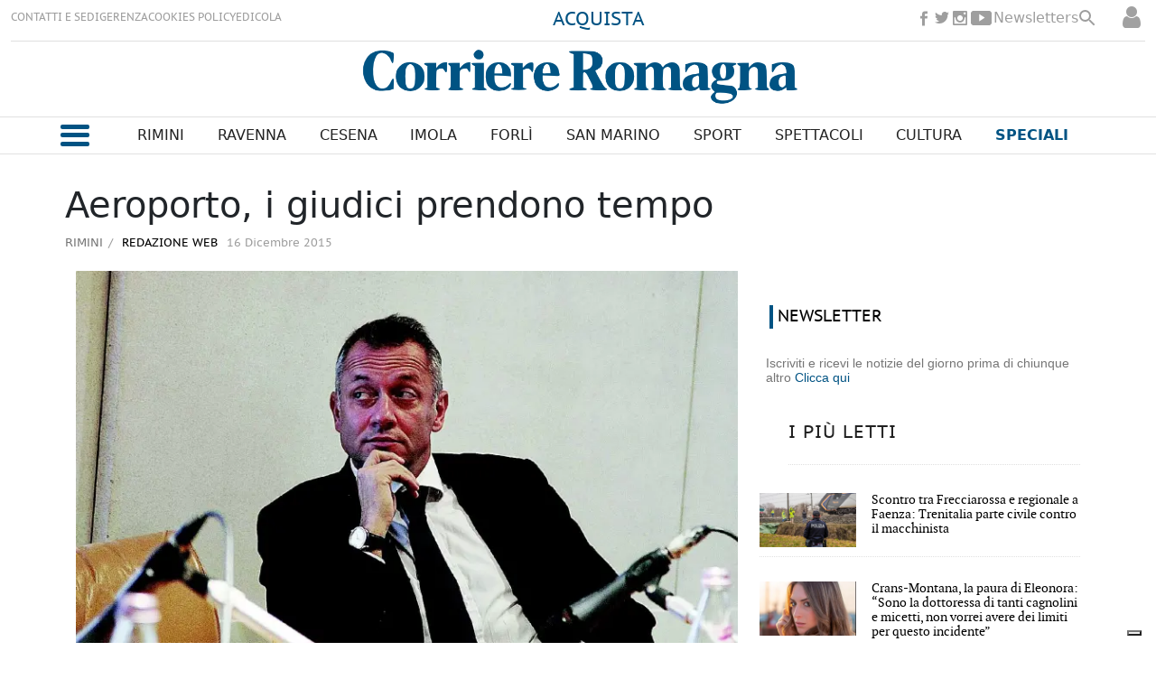

--- FILE ---
content_type: text/html
request_url: https://www.corriereromagna.it/rimini/news-rimini-16657-aeroporto-giudici-prendono-tempo-html-LPCR9159
body_size: 19766
content:
  <!doctype html>  <html class="ltr" dir="ltr" lang="it-IT"> <head> <meta content="text/html; charset=UTF-8" http-equiv="content-type"> <title>Aeroporto, i giudici prendono tempo</title> <link rel="shortcut icon" href="https://www.corriereromagna.it/base-portlet/webrsrc/ctxvar/cb6328f4-eeb7-4648-8fd6-5776eca13141.png"> <link rel="icon" sizes="192x192" href="/base-portlet/webrsrc/ctxvar/35481e1a-9e67-449d-af8a-8b40b130e3b8.png"> <link rel="icon" sizes="72x72" href="/base-portlet/webrsrc/ctxvar/350a4a7a-4752-413f-a1d0-fe67e61b4924.png"> <link rel="icon" sizes="36x36" href="/base-portlet/webrsrc/ctxvar/38d77bca-c6f6-498a-9a3d-48690396fa79.png"> <link rel="icon" sizes="48x48" href="/base-portlet/webrsrc/ctxvar/70e04786-65d0-45aa-a87b-12b04228f17b.png"> <link rel="icon" sizes="144x144" href="/base-portlet/webrsrc/ctxvar/dc9f0056-d939-49b1-89c2-2ac3f14b404f.png"> <link rel="icon" sizes="96x96" href="/base-portlet/webrsrc/ctxvar/5f087542-7430-4bb8-bffc-8a6cc5817ac0.png"> <style amp-custom> .mln_uppercase_mln
		{
			text-transform:uppercase
		}
		
		.mln_small-caps_mln
		{
			font-variant:small-caps
		}
		</style> <meta name="keywords" content="redazione web" data-id="12136" data-voc-name="author" data-voc-id="11832"> <meta name="description" content="RIMINI. L’aeroporto, per ora, può continuare a volare. Per la decisione di merito, invece, bisognerà attendere. Forse anche diversi mesi. Perché la se..."> <meta property="og:site_name" content="Corriere Romagna"> <meta name="title" content="Aeroporto, i giudici prendono tempo"> <meta property="og:type" content="Article"> <meta property="og:title" content="Aeroporto, i giudici prendono tempo"> <meta property="og:description" content="RIMINI. L’aeroporto, per ora, può continuare a volare. Per la decisione di merito, invece, bisognerà attendere. Forse anche diversi mesi. Perché la se..."> <meta property="og:image" content="https://www.corriereromagna.it/binrepository/580x508/0c44/580d420/none/11807/OSBV/Aeroporto-i-giudici-prendono-tempo_CR9159_MG4478631.jpg"> <meta property="og:url" content="https://www.corriereromagna.it/rimini/news-rimini-16657-aeroporto-giudici-prendono-tempo-html-LPCR9159"> <meta name="ROBOTS" content="INDEX, FOLLOW"> <link rel="canonical" href="https://www.corriereromagna.it/rimini/news-rimini-16657-aeroporto-giudici-prendono-tempo-html-LPCR9159"> <link rel="preload" href="https://www.corriereromagna.it/base-portlet/webrsrc/theme/7f25f0d1ea9dd25ab898803b1d7578d7.js" as="script"> <meta name="viewport" content="width=device-width"> <meta property="fb:pages" content="17853721002"> <meta property="ia:markup_url" content="https://corriereromagna.it/"> <link href="https://www.corriereromagna.it/base-portlet/webrsrc/theme/893d921c922be4ae839c324f36a8cbbf.css" rel="stylesheet" type="text/css"> <script type="text/javascript" src="/base-portlet/webrsrc/d8cee5a0aa1951ba653a2a83a740c8aa.js"></script> <script type="text/javascript">/*<![CDATA[*/var ITER=ITER||{};ITER.CONTEXT=ITER.CONTEXT||{};ITER.CONTEXT.sections=[{sectid:"sect-6a421daeaa24d54a4094e7e1240e35f6"},{sectid:"sect-285d47c772d946644ce3a07d858004ab"},{sectid:"sect-86c8ff315b4eb37d27c0b5b881388793"}];ITER.CONTEXT.isArticlePage=function(){return true};ITER.CONTEXT.articleId="CR9159";ITER.CONTEXT.contextIs=function(a){return a==="ArticlePage"};ITER.HOOK=ITER.HOOK||{};ITER.HOOK.onDisqusNewComment=function(a){};ITER.RESOURCE=ITER.RESOURCE||{};ITER.RESOURCE.Deferred=function(){var b;var a;var c=new Promise(function(e,d){b=e;a=d});c.resolve=b;c.reject=a;return c};ITER.RESOURCE.onLoad=ITER.RESOURCE.onLoad||[];ITER.RESOURCE.onInit=ITER.RESOURCE.onInit||[];ITER.RESOURCE.onLoad["util-http"]=new ITER.RESOURCE.Deferred();ITER.RESOURCE.onLoad["util-url"]=new ITER.RESOURCE.Deferred();ITER.RESOURCE.onLoad["util-cookie"]=new ITER.RESOURCE.Deferred();ITER.RESOURCE.onLoad["util-event"]=new ITER.RESOURCE.Deferred();ITER.RESOURCE.onLoad["util-message"]=new ITER.RESOURCE.Deferred();ITER.RESOURCE.onLoad.statistics=new ITER.RESOURCE.Deferred();ITER.RESOURCE.onLoad.reading=new ITER.RESOURCE.Deferred();ITER.RESOURCE.onLoad.konami=new ITER.RESOURCE.Deferred();ITER.RESOURCE.onLoad.adblock=new ITER.RESOURCE.Deferred();ITER.RESOURCE.onLoad.captcha=new ITER.RESOURCE.Deferred();ITER.RESOURCE.onLoad["iter-ui-tabs"]=new ITER.RESOURCE.Deferred();ITER.RESOURCE.onLoad["autocomplete-js"]=new ITER.RESOURCE.Deferred();ITER.RESOURCE.onLoad.form=new ITER.RESOURCE.Deferred();ITER.RESOURCE.onLoad["teaser-date"]=new ITER.RESOURCE.Deferred();ITER.RESOURCE.onLoad["search-date"]=new ITER.RESOURCE.Deferred();ITER.RESOURCE.onLoad.unregister=new ITER.RESOURCE.Deferred();ITER.RESOURCE.onLoad.recommendations=new ITER.RESOURCE.Deferred();ITER.RESOURCE.onLoad.surveys=new ITER.RESOURCE.Deferred();ITER.RESOURCE.onLoad["embed-article"]=new ITER.RESOURCE.Deferred();ITER.RESOURCE.CUSTOM=ITER.RESOURCE.CUSTOM||{};ITER.USER=ITER.USER||{};ITER.USER.id="";/*]]>*/</script> <script type="text/javascript" src="/html/js/iter-libraries/iter-util-cookie.js?v=4.1.17689007" defer onload="ITER.RESOURCE.onLoad['util-cookie'].resolve(true)"></script> <script type="text/javascript" src="/html/js/iter-libraries/iter-konami.js?v=4.1.17689007" defer onload="ITER.RESOURCE.onLoad['konami'].resolve(true)"></script> <script type="text/javascript" src="/html/js/iter-libraries/iter-util-url.js?v=4.1.17689007" defer onload="ITER.RESOURCE.onLoad['util-url'].resolve(true)"></script> <script type="text/javascript" src="/html/js/iter-libraries/iter-util-http.js?v=4.1.17689007" defer onload="ITER.RESOURCE.onLoad['util-http'].resolve(true)"></script> <script type="text/javascript" src="/html/js/iter-libraries/iter-statistics.js?v=4.1.17689007" defer onload="ITER.RESOURCE.onLoad['statistics'].resolve(true)"></script> <script type="text/javascript" src="/html/js/iter-libraries/iter-util-event.js?v=4.1.17689007" defer onload="ITER.RESOURCE.onLoad['util-event'].resolve(true)"></script> <script type="text/javascript" src="/html/js/iter-libraries/iter-reading.js?v=4.1.17689007" defer onload="ITER.RESOURCE.onLoad['reading'].resolve(true)"></script> <script type="text/javascript" src="/html/js/iter-libraries/iter-util-message.js?v=4.1.17689007" defer onload="ITER.RESOURCE.onLoad['util-message'].resolve(true)"></script> <script>/*<![CDATA[*/jQryIter.u="";/*]]>*/</script> <script type="text/javascript">/*<![CDATA[*/(function(a){a.contextSections=function(){return[{sectid:"sect-6a421daeaa24d54a4094e7e1240e35f6"},{sectid:"sect-285d47c772d946644ce3a07d858004ab"},{sectid:"sect-86c8ff315b4eb37d27c0b5b881388793"}]};a.contextIsArticlePage=function(){return true};a.articleId=function(){return"CR9159"};a.contextIs=function(b){if(b=="HomePage"){return false}else{if(b=="ArticlePage"){return true}else{if(b=="SearchPage"){return false}else{if(b=="SectionPage"){return false}else{if(b=="MetadataPage"){return false}}}}}}})(jQryIter);/*]]>*/</script> <script type="text/javascript" src="https://www.corriereromagna.it/base-portlet/webrsrc/theme/7f25f0d1ea9dd25ab898803b1d7578d7.js"></script> <script type="text/javascript" src="https://www.corriereromagna.it/base-portlet/webrsrc/theme/8166b466f13dd7564e2101e48cb277b5.js"></script> <script type="text/javascript">/*<![CDATA[*/var disqus_shortname="https-www-corriereromagna-it";/*]]>*/</script> <script type="text/javascript">/*<![CDATA[*/var _iub=_iub||[];_iub.csConfiguration={askConsentAtCookiePolicyUpdate:true,countryDetection:true,enableFadp:true,enableLgpd:true,enableTcf:true,enableUspr:true,floatingPreferencesButtonDisplay:"bottom-right",googleAdditionalConsentMode:true,lgpdAppliesGlobally:false,perPurposeConsent:true,siteId:3188002,tcfPurposes:{"2":"consent_only","7":"consent_only","8":"consent_only","9":"consent_only","10":"consent_only"},whitelabel:false,cookiePolicyId:81271053,lang:"it",banner:{acceptButtonDisplay:true,backgroundOverlay:true,closeButtonRejects:true,customizeButtonColor:"#212121",customizeButtonDisplay:true,explicitWithdrawal:true,listPurposes:true,position:"float-top-center"}};/*]]>*/</script> <script type="text/javascript" src="//cs.iubenda.com/sync/3188002.js"></script> <script type="text/javascript" src="//cdn.iubenda.com/cs/tcf/stub-v2.js"></script> <script type="text/javascript" src="//cdn.iubenda.com/cs/tcf/safe-tcf-v2.js"></script> <script type="text/javascript" src="//cdn.iubenda.com/cs/gpp/stub.js"></script> <script type="text/javascript" src="//cdn.iubenda.com/cs/iubenda_cs.js" charset="UTF-8" async></script> <script async src="https://securepubads.g.doubleclick.net/tag/js/gpt.js"></script> <script>/*<![CDATA[*/window.googletag=window.googletag||{cmd:[]};var array_slots_pag=["SKINARTICLE_LEFT","SKINARTICLE_RIGHT","SKINARTICLE_HEAD","ADARTICLE_AFTERTEXT","ADARTICLE_1","ADARTICLE_SIDEBAR","ADARTICLE_2","ADARTICLE_MORE"];googletag.cmd.push(function(){var a="rimini";console.log(a.indexOf("sport/"));if(a=="sport"||a.indexOf("sport/")>-1){googletag.defineSlot("/1010125/corrierediromagna/sport/336x280-Pos1",[336,280],"div-gpt-ad-1738577343373-0").addService(googletag.pubads());console.log("SLOT: ADSPORT_1")}console.log("SECTION :"+a);for(i in array_slots_pag){switch(array_slots_pag[i]){case"SKINARTICLE_HEAD":googletag.defineSlot("/1010125,21762655340/corrierediromagna/articolo/Leaderboard-Skin",[1160,110],"div-gpt-ad-1732023772940-0").addService(googletag.pubads());console.log("SLOT: "+array_slots_pag[i]);break;case"SKINARTICLE_LEFT":googletag.defineSlot("/1010125,21762655340/corrierediromagna/articolo/skin-left",[200,600],"div-gpt-ad-1732023877546-0").addService(googletag.pubads());console.log("SLOT: "+array_slots_pag[i]);break;case"SKINARTICLE_RIGHT":googletag.defineSlot("/1010125,21762655340/corrierediromagna/articolo/skin-right",[200,600],"div-gpt-ad-1732023924754-0").addService(googletag.pubads());console.log("SLOT: "+array_slots_pag[i]);break;case"ADARTICLE_1":googletag.defineSlot("/1010125,21762655340/corrierediromagna/articolo/336x280-Pos1",[[300,250],[336,280]],"div-gpt-ad-1730904370667-0").addService(googletag.pubads());console.log("SLOT: "+array_slots_pag[i]);break;case"ADARTICLE_SIDEBAR":googletag.defineSlot("/1010125,21762655340/corrierediromagna/articolo/300x600-Pos2",[300,600],"div-gpt-ad-1730904400796-0").addService(googletag.pubads());console.log("SLOT: "+array_slots_pag[i]);break;case"ADARTICLE_2":googletag.defineSlot("/1010125,21762655340/corrierediromagna/articolo/336x280-Pos3",[[336,280],[300,250]],"div-gpt-ad-1730904434275-0").addService(googletag.pubads());console.log("SLOT: "+array_slots_pag[i]);break;case"ADARTICLE_MORE":googletag.defineSlot("/1010125,21762655340/corrierediromagna/articolo/336x280-Pos4",[[336,280],[300,250]],"div-gpt-ad-1730904462462-0").addService(googletag.pubads());console.log("SLOT: "+array_slots_pag[i]);break;case"ADARTICLE_MORE1":googletag.defineSlot("/1010125,21762655340/corrierediromagna/articolo/336x280-Pos5",[[336,280],[300,250]],"div-gpt-ad-1732620503019-0").addService(googletag.pubads());console.log("SLOT: "+array_slots_pag[i]);break;case"ADARTICLE_MORE2":googletag.defineSlot("/1010125,21762655340/corrierediromagna/articolo/336x280-Pos6",[[336,280],[300,250]],"div-gpt-ad-1732620761028-0").addService(googletag.pubads());console.log("SLOT: "+array_slots_pag[i]);break;case"ADARTICLE_MORE3":googletag.defineSlot("/1010125,21762655340/corrierediromagna/articolo/336x280-Pos7",[[300,250],[336,280]],"div-gpt-ad-1732620828776-0").addService(googletag.pubads());console.log("SLOT: "+array_slots_pag[i]);break;case"ADARTICLE_MORE4":googletag.defineSlot("/1010125,21762655340/corrierediromagna/articolo/336x280-Pos8",[[300,250],[336,280]],"div-gpt-ad-1732620895355-0").addService(googletag.pubads());console.log("SLOT: "+array_slots_pag[i]);break;case"ADHOMEPAGE_1":googletag.defineSlot("/1010125,21762655340/corrierediromagna/home/336x280-Pos1",[[300,250],[336,280]],"div-gpt-ad-1730904269511-0").addService(googletag.pubads());console.log("SLOT: "+array_slots_pag[i]);break;case"ADHOMEPAGE_2":googletag.defineSlot("/1010125,21762655340/corrierediromagna/home/300x600-Pos2",[300,600],"div-gpt-ad-1730904233015-0").addService(googletag.pubads());console.log("SLOT: "+array_slots_pag[i]);break;case"ADHOMEPAGE_3":googletag.defineSlot("/1010125,21762655340/corrierediromagna/home/336x280-Pos3",[[336,280],[300,250]],"div-gpt-ad-1732620345947-0").addService(googletag.pubads());console.log("SLOT: "+array_slots_pag[i]);break;case"SKINHOME_HEAD":googletag.defineSlot("/1010125,21762655340/corrierediromagna/home/leaderboard-skin",[1160,110],"div-gpt-ad-1730904165085-0").addService(googletag.pubads());console.log("SLOT: "+array_slots_pag[i]);break;case"SKINHOME_LEFT":googletag.defineSlot("/1010125,21762655340/corrierediromagna/home/skin-left",[200,600],"div-gpt-ad-1732023693037-0").addService(googletag.pubads());console.log("SLOT: "+array_slots_pag[i]);break;case"SKINHOME_RIGHT":googletag.defineSlot("/1010125,21762655340/corrierediromagna/home/skin-right",[200,600],"div-gpt-ad-1732023656823-0").addService(googletag.pubads());console.log("SLOT: "+array_slots_pag[i]);break;case"SKINSECTION_HEAD":googletag.defineSlot("/1010125,21762655340/corrierediromagna/sezioni/Leaderboard-Skin",[1160,110],"div-gpt-ad-1730904520173-0").addService(googletag.pubads());console.log("SLOT: "+array_slots_pag[i]);break;case"SKINSECTION_LEFT":googletag.defineSlot("/1010125,21762655340/corrierediromagna/sezioni/skin-left",[200,600],"div-gpt-ad-1732024058904-0").addService(googletag.pubads());console.log("SLOT: "+array_slots_pag[i]);break;case"SKINSECTION_RIGHT":googletag.defineSlot("/1010125,21762655340/corrierediromagna/sezioni/skin-right",[200,600],"div-gpt-ad-1732024111381-0").addService(googletag.pubads());console.log("SLOT: "+array_slots_pag[i]);break;case"ADSECTION_1":googletag.defineSlot("/1010125,21762655340/corrierediromagna/sezioni/336x280-Pos1",[[336,280],[300,250]],"div-gpt-ad-1730904600572-0").addService(googletag.pubads());googletag.defineSlot("/1010125,21762655340/corrierediromagna/deporte/336x280-Pos1",[[336,280],[300,250]],"div-gpt-ad-1730904677058-0").addService(googletag.pubads());googletag.defineSlot("/1010125,21762655340/corrierediromagna/sport/336x280-Pos1",[336,280],"div-gpt-ad-1730904370667-0").addService(googletag.pubads());console.log("SLOT: "+array_slots_pag[i]);break;case"ADSECTION_2":googletag.defineSlot("/1010125,21762655340/corrierediromagna/sezioni/300x600-Pos2",[300,600],"div-gpt-ad-1730904629545-0").addService(googletag.pubads());console.log("SLOT: "+array_slots_pag[i]);break;case"ADSPORT_1":googletag.defineSlot("/1010125/corrierediromagna/sport/336x280-Pos1",[336,280],"div-gpt-ad-1738577343373-0").addService(googletag.pubads());console.log("SLOT: "+array_slots_pag[i]);break;case"SKIN":googletag.defineSlot("/21762655340/SKIN",[1420,800],"div-gpt-ad-1729678255138-0").addService(googletag.pubads());console.log("SLOT: "+array_slots_pag[i]);break}}googletag.pubads().enableSingleRequest();googletag.pubads().setTargeting("cat1",["rimini"]);googletag.pubads().collapseEmptyDivs();googletag.pubads().enableLazyLoad({fetchMarginPercent:200,renderMarginPercent:75,mobileScaling:2});googletag.enableServices()});/*]]>*/</script> <script async src="https://www.googletagmanager.com/gtag/js?id=G-13JXXKTGMG"></script> <script type="text/javascript">/*<![CDATA[*/window.dataLayer=window.dataLayer||[];function gtag(){dataLayer.push(arguments)}gtag("js",new Date());gtag("config","G-13JXXKTGMG");/*]]>*/</script> </head> <body class=" controls-visible signed-out public-page" itemscope itemtype="http://schema.org/NewsArticle"> <noscript> <iframe src="//www.googletagmanager.com/ns.html?id=GTM-N4CNHBP" height="0" width="0" style="display:none;visibility:hidden"></iframe> </noscript> <script>/*<![CDATA[*/(function(b,m,h,a,g){b[a]=b[a]||[];b[a].push({"gtm.start":new Date().getTime(),event:"gtm.js"});var k=m.getElementsByTagName(h)[0],e=m.createElement(h),c=a!="dataLayer"?"&l="+a:"";e.async=true;e.src="//www.googletagmanager.com/gtm.js?id="+g+c;k.parentNode.insertBefore(e,k)})(window,document,"script","dataLayer","GTM-N4CNHBP");/*]]>*/</script> <script type="text/javascript">/*<![CDATA[*/jQryIter(document).on("click",".ui-accordion-header",function(){jQryIter(window).resize()});/*]]>*/</script> <div class="iter-page-frame"> <header class="iter-header-wrapper" id="iter-header-wrapper">  <div class="portlet-boundary portlet-static-end portlet-nested-portlets h_001_001"> <div id="col-100-fluid" class="col-100-fluid"> <div class="container-fluid"> <div class="row top"> <div class="col-100-top-one-col-fluid col-xs-12 portlet-column nopadding" id="header_sup"> <div id="" class="portlet-boundary portlet-static-end velocitycontainer-portlet"> </div> <div id="4203176999" class="portlet-boundary portlet-static-end menu-portlet h_001_002"> <div id="menu_4203176999" class="menu_secc "> <div class="nav-dropdown nav noSubNav"> <ul class="parent-nav lst cf"> <li class="lst-item tabnav  sect-206 sect-3fa838364eff73cbdec942b0b615333f"> <a href="/contatti-sedi" class="tab-item lnk" title="CONTATTI E SEDI"> <span class="iconBefore"></span> <span class="sectionName">CONTATTI E SEDI</span> <span class="iconAfter"></span> </a> </li> <li class="lst-item tabnav  sect-207 sect-f86f3b7932926f96d4b567a5efecb5b5"> <a href="/gerenza" class="tab-item lnk" title="GERENZA"> <span class="iconBefore"></span> <span class="sectionName">GERENZA</span> <span class="iconAfter"></span> </a> </li> <li class="lst-item tabnav  sect-208 sect-e70121bdcd6f0a2f71c9a08763390082"> <a href="/cookies-policy" class="tab-item lnk" title="COOKIES POLICY"> <span class="iconBefore"></span> <span class="sectionName">COOKIES POLICY</span> <span class="iconAfter"></span> </a> </li> <li class="lst-item tabnav  sect-1588 sect-12647f0b70197f92b2694c51c2ca051c"> <a href="https://edicola.corriereromagna.it/" rel="nofollow noopener noreferrer" class="tab-item lnk" target="_blank" title="EDICOLA"> <span class="iconBefore"></span> <span class="sectionName">EDICOLA</span> <span class="iconAfter"></span> </a> </li> </ul> </div> </div> </div> <div id="" class="portlet-boundary portlet-static-end htmlcontainer-portlet h_001_013"> <div> <div class="abbonati"> <a href="https://edicola.corriereromagna.it/?purchase" target="_blank" rel="nofollow" title="Abbonati" class="abbonati">ACQUISTA</a> </div> </div> </div> <div id="" class="portlet-boundary portlet-static-end htmlcontainer-portlet h_001_003"> <div> <ul class="rrss_header platforms"> <li class="facebook first"> <a href="https://www.facebook.com/corriereromagna" rel="nofollow" title="Facebook" class="facebook"></a> </li> <li class="twitter"> <a href="https://www.twitter.com/corriereromagna" rel="nofollow" title="Twitter" class="twitter"></a> </li> <li class="instagram"> <a href="https://www.instagram.com/corriereromagna" rel="nofollow" title="Instagram" class="instagram"></a> </li> <li class="youtube last"> <a href="https://www.youtube.com/@CorriereRomagnaChannel" rel="nofollow" title="YouTube" class="youtube"></a> </li> </ul> <a class="newsletterg" href="/newsletters">Newsletters</a> <div class="icon_search" onclick="clickIconSearch();"></div> <script>/*<![CDATA[*/function clickIconSearch(){$(".icon_search").toggleClass("closed");$(".h_001_002").toggleClass("closed");$(".rrss_header").toggleClass("closed");$(".h_001_004").toggleClass("active")};/*]]>*/</script> </div> </div> <div id="" class="portlet-boundary portlet-static-end login-portlet">  <div id="login" class="accesLabel"> </div> <div class="login_form_wrapper"> <div class="login_overlay" style="display:none"> <div class="closeWrapper"></div>  <input class="errTitle" type="hidden" value="Avvertimento"> <form class="box login" name="fm"> <div class="title"> Accedi al tuo account 
              <a href="https://www.corriereromagna.it/registrazione" class="registerLnk"> Se non sei registrato, fallo qui </a> </div> <fieldset class="boxBody"> <div class="fieldsWrapper"> <div class="userWrapper"> <label class="userLabel">Email</label> <input class="userInput" type="text" onkeydown="javascript:LoginForm.onKeyDown(event)" onkeypress="javascript:LoginForm.onKeyPress(event)" required> <span class="requiredElement"> </span> </div> <div class="passwordWrapper"> <label class="passwordLabel">Password <a href="https://www.corriereromagna.it/utenti/recuperare-credenziali" class="rLink">(Puoi recuperare la tua password)</a></label> <input class="inputPassword" type="password" onkeypress="javascript:LoginForm.onKeyPress(event)" required> <span class="requiredElement"> </span> </div> </div> </fieldset> <footer> <label class="keepMeLoggedLabel"><input class="chkKeep" type="checkbox" onkeypress="javascript:LoginForm.onKeyPress(event)">Ricordami</label> <input type="button" class="btnLogin" value="Accedi al tuo account" onkeydown="javascript:LoginForm.onKeyDown(event)" onclick="javascript:LoginForm.sendForm(event, '' )"> </footer> </form> <script type="text/javascript">/*<![CDATA[*/jQryIter(".box.login a").click(function(b){if(jQryIter(this).attr("disabled")=="disabled"){b.preventDefault()}});/*]]>*/</script> </div> </div>  <script type="text/javascript">/*<![CDATA[*/jQryIter(document).ready(function(){if(jQryIter(".login_form_wrapper").size()>0){var b="";jQryIter("#login").click(function(a){b=jQryIter(".login_form_wrapper").html();jQryIter(".login_form_wrapper").html("");jQryIter("body").append(b);jQryIter(".login_overlay .box.login .title").before(jQryIter(".login_overlay .closeWrapper").detach());jQryIter(".login_overlay").fadeIn("fast");jQryIter(".login_overlay .userInput").focus();if(jQryIter("#registerform").size()>0){jQryIter("#registerform input").attr("disabled",true);jQryIter("#registerform .infoWrapper").attr("disabled",true)}jQryIter(".box.login .closeWrapper").click(function(){jQryIter(".login_overlay").fadeOut("fast");jQryIter(".login_overlay").remove();jQryIter(".login_form_wrapper").append(b);if(jQryIter("#registerform").size()>0){jQryIter("#registerform input").attr("disabled",false);jQryIter("#registerform .infoWrapper").attr("disabled",false)}});jQryIter(".login_overlay .box.login").click(function(d){d.stopPropagation()});jQryIter(document).keypress(function(e){var f=(e.keyCode?e.keyCode:e.which);if(f==27&&jQryIter(".login_form_wrapper").html()===""){jQryIter(".box.login .closeWrapper").click()}})})}else{jQryIter("#login").click(function(){if(jQryIter("#loginpage").val()!==""){window.location.href=jQryIter("#loginpage").val()}})}jQryIter("#username").click(function(){if(jQryIter("#editprofilepage").val()!==""){window.location.href=jQryIter("#editprofilepage").val()}})});/*]]>*/</script> </div> <div id="" class="portlet-boundary portlet-static-end htmlcontainer-portlet"> <div> <script src="https://kit.fontawesome.com/4207541a7f.js" crossorigin="anonymous"></script> <link rel="preconnect" href="https://fonts.googleapis.com"> <link rel="preconnect" href="https://fonts.gstatic.com" crossorigin> <link href="https://fonts.googleapis.com/css2?family=Gurajada&amp;family=Jomhuria&amp;display=swap" rel="stylesheet"> <link rel="preconnect" href="https://fonts.googleapis.com"> <link rel="preconnect" href="https://fonts.gstatic.com" crossorigin> <link href="https://fonts.googleapis.com/css2?family=Passion+One&amp;display=swap" rel="stylesheet"> </div> </div> <div id="806288148" class="portlet-boundary portlet-static-end advanced-search-portlet h_001_004"> <span class="iter-field iter-field-text"> <span class="iter-field-content"> <span class="iter-field-element"> <input id="_806288148_keywords" type="text" value="" name="keywords" inlinefield="true" class="iter-field-input iter-field-input-text" onkeydown="javascript:_806288148_onKeyEnterSearch(event)" placeholder=""> </span> </span> </span> <span class="iter-button iter-button-submit"> <span class="iter-button-content"> <input id="_806288148_search" type="submit" name="search" value="Cerca" class="iter-button-input iter-button-input-submit" onclick="javascript:_806288148_onClickSearch()"> </span> </span> <script type="text/javascript">/*<![CDATA[*/function _806288148_cleanKeywords(i){var j="";var h="";for(var f=0;f<i.length;f++){var g=i[f];if(!(g=="/"||g=="\\"||g=="~"||g=="!"||g=="("||g==")")){h+=g}else{h+=" "}}h=encodeURIComponent(h);for(var f=0;f<h.length;f++){var g=h[f];if(g=="'"){j+="%27"}else{j+=g}}return j}function _806288148_onClickSearch(){var e=_806288148_cleanKeywords(jQryIter("#_806288148_keywords").val());if(e.length>0){var d="/risultati-ricerca/-/search/";var f="/false/false/19840123/20260123/date/true/true/0/0/meta/0/0/0/1";window.location.href=d+e+f}}function _806288148_onKeyEnterSearch(b){if(b.keyCode==13){_806288148_onClickSearch()}};/*]]>*/</script> </div> <div id="" class="portlet-boundary portlet-static-end htmlcontainer-portlet h_001_005"> <div> <a class="site-logo" href="/" arial-label="main page corriere romagna"></a> </div> </div> <div id="" class="portlet-boundary portlet-static-end htmlcontainer-portlet"> <div> <div class="user_menu"> <div class="perfil"> <a href="/user-portlet/edit-user-profile">Il tuo profilo</a> </div> <div class="newsletter"> <a href="/newsletters">Newsletter</a> </div> <div class="desconectar" onclick="javascript:doLogout()"> Disconnetti 
            </div> </div> </div> </div> </div> <div class="col-100-top-one-col-fluid col-xs-12 portlet-column nopadding menu-principal-header desktop" id="header_menu"> <div class="container-fluid"> <div id="" class="portlet-boundary portlet-static-end htmlcontainer-portlet h_001_006"> <div> <div class="icon_burger" onclick="mostrarMenu();"> <span></span> </div> </div> </div> <div id="2816815716" class="portlet-boundary portlet-static-end menu-portlet h_001_007"> <div id="menu_2816815716" class="menu_secc_unfolded "> <div class="nav-dropdown nav noSubNav"> <ul class="parent-nav lst cf"> <li class="lst-item tabnav  sect-149 sect-86c8ff315b4eb37d27c0b5b881388793"> <a href="/rimini" class="tab-item lnk" title="Rimini"> <span class="iconBefore"></span> <span class="sectionName">Rimini</span> <span class="iconAfter"></span> </a> </li> <li class="lst-item tabnav  sect-150 sect-bc09317efba7ff3929782e2095d41d66"> <a href="/ravenna" class="tab-item lnk" title="Ravenna"> <span class="iconBefore"></span> <span class="sectionName">Ravenna</span> <span class="iconAfter"></span> </a> </li> <li class="lst-item tabnav  sect-148 sect-151b10e433afa1c5134823111136d3d4"> <a href="/cesena" class="tab-item lnk" title="Cesena"> <span class="iconBefore"></span> <span class="sectionName">Cesena</span> <span class="iconAfter"></span> </a> </li> <li class="lst-item tabnav  sect-151 sect-4294f80b1e74b9b80f2bc55e39375b54"> <a href="/imola" class="tab-item lnk" title="Imola"> <span class="iconBefore"></span> <span class="sectionName">Imola</span> <span class="iconAfter"></span> </a> </li> <li class="lst-item tabnav  sect-152 sect-1f20f10634050f606b3d59299da5a6fa"> <a href="/forli" class="tab-item lnk" title="Forlì"> <span class="iconBefore"></span> <span class="sectionName">Forlì</span> <span class="iconAfter"></span> </a> </li> <li class="lst-item tabnav  sect-153 sect-fa145759486f29884e5ed49a6d4fa8a1"> <a href="/san-marino" class="tab-item lnk" title="San Marino"> <span class="iconBefore"></span> <span class="sectionName">San Marino</span> <span class="iconAfter"></span> </a> </li> <li class="lst-item tabnav  sect-154 sect-c2cce3279fc82723831141aba7d9f7e8"> <a href="/sport" class="tab-item lnk" title="Sport"> <span class="iconBefore"></span> <span class="sectionName">Sport</span> <span class="iconAfter"></span> </a> </li> <li class="lst-item tabnav  sect-155 sect-de1371930c077c9d2644e357f1988d24"> <a href="/spettacoli" class="tab-item lnk" title="Spettacoli"> <span class="iconBefore"></span> <span class="sectionName">Spettacoli</span> <span class="iconAfter"></span> </a> </li> <li class="lst-item tabnav  sect-156 sect-c9b374dfd54cd0ccd7035610e8f45ec5"> <a href="/cultura" class="tab-item lnk" title="Cultura"> <span class="iconBefore"></span> <span class="sectionName">Cultura</span> <span class="iconAfter"></span> </a> </li> <li class="lst-item tabnav  sect-157 sect-f3c9384d8637274179792376f560464b"> <div class="tab-grp"> <a href="/" class="tab-item lnk" title="Speciali"> <span class="iconBefore"></span> <strong class="sectionName">Speciali</strong> <span class="iconAfter"></span> </a> <span class="hasChildsIcon"></span> <div class="child-nav cf"> <ul class="lst-std lst level-2"> <div class="lst-items"> <li class="lst-item   sect-1983 sect-5d96183246a457e01842a1cccf5ed64d"> <a href="https://corriereromagna-ita.newsmemory.com/?editionStart=Extra" rel="nofollow" class=" lnk" title="Extra"> <span class="iconBefore"></span> <span class="sectionName">Extra</span> <span class="iconAfter"></span> </a> </li> <li class="lst-item   sect-209 sect-6cac98de8180f27e748381f465fa9888"> <a href="/salute-benessere" class=" lnk" title="Salute &amp; Benessere"> <span class="iconBefore"></span> <span class="sectionName">Salute &amp; Benessere</span> <span class="iconAfter"></span> </a> </li> <li class="lst-item   sect-210 sect-4001d8b9f56a5d5a2545ac9ec410c81c"> <a href="/vini" class=" lnk" title="Vini"> <span class="iconBefore"></span> <span class="sectionName">Vini</span> <span class="iconAfter"></span> </a> </li> <li class="lst-item   sect-211 sect-80f982a419a40a5341fed85ecf5d8884"> <a href="/animali" class=" lnk" title="Qua la Zampa"> <span class="iconBefore"></span> <span class="sectionName">Qua la Zampa</span> <span class="iconAfter"></span> </a> </li> <li class="lst-item   sect-212 sect-4c40474072d6f32fcb5c8e0c4c53f423"> <a href="/aria-mare" class=" lnk" title="Aria di Mare"> <span class="iconBefore"></span> <span class="sectionName">Aria di Mare</span> <span class="iconAfter"></span> </a> </li> <li class="lst-item   sect-218 sect-d5bc0a92df8cf1047a558bfe37f23aaa"> <a href="/economia-business" class=" lnk" title="Economia &amp; Business"> <span class="iconBefore"></span> <span class="sectionName">Economia &amp; Business</span> <span class="iconAfter"></span> </a> </li> <li class="lst-item   sect-220 sect-5e55d79b52a145d70b75d6f19edb1352"> <a href="/personaggi" class=" lnk" title="I Personaggi della Romagna"> <span class="iconBefore"></span> <span class="sectionName">I Personaggi della Romagna</span> <span class="iconAfter"></span> </a> </li> <li class="lst-item   sect-221 sect-3bae2776d4fd469c38a2a14ed0490e3f"> <a href="/verde" class=" lnk" title="Verde"> <span class="iconBefore"></span> <span class="sectionName">Verde</span> <span class="iconAfter"></span> </a> </li> <li class="lst-item   sect-1893 sect-cd1dc28d8c8b4134b3717d7f31e528fc"> <a href="/itinerari" class=" lnk" title="Itinerari"> <span class="iconBefore"></span> <span class="sectionName">Itinerari</span> <span class="iconAfter"></span> </a> </li> </div> </ul> </div> </div> </li> </ul> </div> </div> </div> </div> </div> <div class="col-100-top-one-col-fluid col-xs-12 portlet-column nopadding header_desplegable" id="header_menu_burguer"> <div class="container"> <div class="portlet-boundary portlet-static-end portlet-nested-portlets"> <div id="col-100" class="col-100"> <div class="container"> <div class="row top"> <div class="col-100-top-one-col col-xs-12 portlet-column nopadding" id="col-100-top-one-col"> <div id="" class="portlet-boundary portlet-static-end htmlcontainer-portlet closeBurger"> <div> <div class="closeMenuBurger"> X 
                 </div> </div> </div> <div id="" class="portlet-boundary portlet-static-end htmlcontainer-portlet h_001_014"> <div> <div class="closeMenuBurger"> <span class="bladetr"></span> <span class="bladebr"></span> </div> </div> </div> <div id="" class="portlet-boundary portlet-static-end htmlcontainer-portlet h_001_008"> <div> <div class="burger_logo"></div> <div class="burger_registration_text"> Per seguire tutte le novità, iscriviti al Corriere 
                 </div> <div class="burger_suscription"> <a href="/utenti/accesso">ISCRIVITI</a> </div> <div class="burger_newsletter"> <a href="/newsletters">NEWSLETTERS</a> </div> </div> </div> <div id="2317664678" class="portlet-boundary portlet-static-end advanced-search-portlet h_001_009"> <span class="iter-field iter-field-text"> <span class="iter-field-content"> <span class="iter-field-element"> <input id="_2317664678_keywords" type="text" value="" name="keywords" inlinefield="true" class="iter-field-input iter-field-input-text" onkeydown="javascript:_2317664678_onKeyEnterSearch(event)" placeholder=""> </span> </span> </span> <span class="iter-button iter-button-submit"> <span class="iter-button-content"> <input id="_2317664678_search" type="submit" name="search" value="" class="iter-button-input iter-button-input-submit" onclick="javascript:_2317664678_onClickSearch()"> </span> </span> <script type="text/javascript">/*<![CDATA[*/function _2317664678_cleanKeywords(i){var j="";var h="";for(var f=0;f<i.length;f++){var g=i[f];if(!(g=="/"||g=="\\"||g=="~"||g=="!"||g=="("||g==")")){h+=g}else{h+=" "}}h=encodeURIComponent(h);for(var f=0;f<h.length;f++){var g=h[f];if(g=="'"){j+="%27"}else{j+=g}}return j}function _2317664678_onClickSearch(){var e=_2317664678_cleanKeywords(jQryIter("#_2317664678_keywords").val());if(e.length>0){var d="/risultati-ricerca/-/search/";var f="/false/false/19840123/20260123/date/true/true/0/0/meta/0/0/0/1";window.location.href=d+e+f}}function _2317664678_onKeyEnterSearch(b){if(b.keyCode==13){_2317664678_onClickSearch()}};/*]]>*/</script> </div> <div id="" class="portlet-boundary portlet-static-end htmlcontainer-portlet h_001_010"> <div> <div class="section"> Sezioni 
                 </div> </div> </div> <div id="3387297684" class="portlet-boundary portlet-static-end menu-portlet h_001_011"> <nav> <div id="menu_3387297684" class="menu_secc_unfolded mega_menu simple vertical"> <div class="nav-dropdown nav noSubNav"> <ul itemtype="https://schema.org/SiteNavigationElement" itemscope class="parent-nav lst cf"> <li itemprop="name" class="lst-item tabnav  sect-171 sect-285d47c772d946644ce3a07d858004ab"> <div class="tab-grp"> <a itemprop="url" href="/rimini" class="tab-item lnk" title="Rimini"> <span class="iconBefore"></span> <strong class="sectionName">Rimini</strong> <span class="iconAfter"></span> </a> <span class="hasChildsIcon"></span> <div class="child-nav cf"> <ul class="lst-std lst level-2"> <div class="lst-items"> <li itemprop="name" class="lst-item   sect-223 sect-82070abc77b0eab5d9f8469379606635"> <a itemprop="url" href="/bellaria-igea-marina" class=" lnk" title="Bellaria-Igea Marina"> <span class="iconBefore"></span> <span class="sectionName">Bellaria-Igea Marina</span> <span class="iconAfter"></span> </a> </li> <li itemprop="name" class="lst-item   sect-224 sect-6588f7c24d55d2ee6ef8c3d41cbcd397"> <a itemprop="url" href="/cattolica" class=" lnk" title="Cattolica"> <span class="iconBefore"></span> <span class="sectionName">Cattolica</span> <span class="iconAfter"></span> </a> </li> <li itemprop="name" class="lst-item   sect-225 sect-635175bce536338531b0cefa434dfd82"> <a itemprop="url" href="/coriano" class=" lnk" title="Coriano"> <span class="iconBefore"></span> <span class="sectionName">Coriano</span> <span class="iconAfter"></span> </a> </li> <li itemprop="name" class="lst-item   sect-226 sect-38ba8e030b511e9df074ae88f8d22301"> <a itemprop="url" href="/misano" class=" lnk" title="Misano"> <span class="iconBefore"></span> <span class="sectionName">Misano</span> <span class="iconAfter"></span> </a> </li> <li itemprop="name" class="lst-item   sect-227 sect-c013fab5cbf468a4cd0125af94a2a073"> <a itemprop="url" href="/novafeltria" class=" lnk" title="Novafeltria"> <span class="iconBefore"></span> <span class="sectionName">Novafeltria</span> <span class="iconAfter"></span> </a> </li> <li itemprop="name" class="lst-item   sect-228 sect-fe7081d26a6c5accdca3c64ba91b6076"> <a itemprop="url" href="/riccione" class=" lnk" title="Riccione"> <span class="iconBefore"></span> <span class="sectionName">Riccione</span> <span class="iconAfter"></span> </a> </li> <li itemprop="name" class="lst-item   sect-229 sect-bcbaf47534611bef08233d1e24490899"> <a itemprop="url" href="/san-giovanni-in-marignano" class=" lnk" title="San Giovanni in Marignano"> <span class="iconBefore"></span> <span class="sectionName">San Giovanni in Marignano</span> <span class="iconAfter"></span> </a> </li> <li itemprop="name" class="lst-item   sect-230 sect-2be9282864a112e3208e8d5b2e5c0e29"> <a itemprop="url" href="/santarcangelo" class=" lnk" title="Santarcangelo"> <span class="iconBefore"></span> <span class="sectionName">Santarcangelo</span> <span class="iconAfter"></span> </a> </li> <li itemprop="name" class="lst-item   sect-231 sect-3cbe415585e276d2c645d1dfc5d2c1f6"> <a itemprop="url" href="/verucchio" class=" lnk" title="Verucchio"> <span class="iconBefore"></span> <span class="sectionName">Verucchio</span> <span class="iconAfter"></span> </a> </li> </div> </ul> </div> </div> </li> <li itemprop="name" class="lst-item tabnav  sect-172 sect-e7c3380ecd56e4628f91c8788ca1e3aa"> <div class="tab-grp"> <a itemprop="url" href="/ravenna" class="tab-item lnk" title="Ravenna"> <span class="iconBefore"></span> <strong class="sectionName">Ravenna</strong> <span class="iconAfter"></span> </a> <span class="hasChildsIcon"></span> <div class="child-nav cf"> <ul class="lst-std lst level-2"> <div class="lst-items"> <li itemprop="name" class="lst-item   sect-232 sect-bbd91d644ea680f0649c0bd2fb5184de"> <a itemprop="url" href="/alfonsine" class=" lnk" title="Alfonsine"> <span class="iconBefore"></span> <span class="sectionName">Alfonsine</span> <span class="iconAfter"></span> </a> </li> <li itemprop="name" class="lst-item   sect-233 sect-8aafc36f8291c3e4ad3c4831f499939d"> <a itemprop="url" href="/bagnacavallo" class=" lnk" title="Bagnacavallo"> <span class="iconBefore"></span> <span class="sectionName">Bagnacavallo</span> <span class="iconAfter"></span> </a> </li> <li itemprop="name" class="lst-item   sect-234 sect-4b6c5b76b2df583b35c1c32b1787ebd1"> <a itemprop="url" href="/brisighella" class=" lnk" title="Brisighella"> <span class="iconBefore"></span> <span class="sectionName">Brisighella</span> <span class="iconAfter"></span> </a> </li> <li itemprop="name" class="lst-item   sect-235 sect-69c9bb21a8c8ad4ca748df301eb2207d"> <a itemprop="url" href="/cervia" class=" lnk" title="Cervia"> <span class="iconBefore"></span> <span class="sectionName">Cervia</span> <span class="iconAfter"></span> </a> </li> <li itemprop="name" class="lst-item   sect-236 sect-6c8382218e749c56ea90e53a1d3b05fe"> <a itemprop="url" href="/faenza" class=" lnk" title="Faenza"> <span class="iconBefore"></span> <span class="sectionName">Faenza</span> <span class="iconAfter"></span> </a> </li> <li itemprop="name" class="lst-item   sect-237 sect-50580453949c47efd9ad9b2f8354fa2b"> <a itemprop="url" href="/lugo" class=" lnk" title="Lugo"> <span class="iconBefore"></span> <span class="sectionName">Lugo</span> <span class="iconAfter"></span> </a> </li> <li itemprop="name" class="lst-item   sect-238 sect-437b90e207a50cabbbaab27af10a52b3"> <a itemprop="url" href="/milano-marittima" class=" lnk" title="Milano Marittima"> <span class="iconBefore"></span> <span class="sectionName">Milano Marittima</span> <span class="iconAfter"></span> </a> </li> <li itemprop="name" class="lst-item   sect-239 sect-27d39b38c32241dd087213f5ac20a9b0"> <a itemprop="url" href="/russi" class=" lnk" title="Russi"> <span class="iconBefore"></span> <span class="sectionName">Russi</span> <span class="iconAfter"></span> </a> </li> <li itemprop="name" class="lst-item   sect-240 sect-cacd1aace3ddc082e69d480ccdf694cd"> <a itemprop="url" href="/solarolo" class=" lnk" title="Solarolo"> <span class="iconBefore"></span> <span class="sectionName">Solarolo</span> <span class="iconAfter"></span> </a> </li> </div> </ul> </div> </div> </li> <li itemprop="name" class="lst-item tabnav  sect-173 sect-da0e33f29007141658cbd3b17148f9a9"> <div class="tab-grp"> <a itemprop="url" href="/cesena" class="tab-item lnk" title="Cesena"> <span class="iconBefore"></span> <strong class="sectionName">Cesena</strong> <span class="iconAfter"></span> </a> <span class="hasChildsIcon"></span> <div class="child-nav cf"> <ul class="lst-std lst level-2"> <div class="lst-items"> <li itemprop="name" class="lst-item   sect-241 sect-d762e0678dc7a307c4acb47c850f3400"> <a itemprop="url" href="/cesenatico" class=" lnk" title="Cesenatico"> <span class="iconBefore"></span> <span class="sectionName">Cesenatico</span> <span class="iconAfter"></span> </a> </li> <li itemprop="name" class="lst-item   sect-242 sect-14c1fadf58f9537506507964676a7330"> <a itemprop="url" href="/gambettola" class=" lnk" title="Gambettola"> <span class="iconBefore"></span> <span class="sectionName">Gambettola</span> <span class="iconAfter"></span> </a> </li> <li itemprop="name" class="lst-item   sect-243 sect-2238f766db3fc68d0cee3c2d922d7d9e"> <a itemprop="url" href="/gatteo" class=" lnk" title="Gatteo"> <span class="iconBefore"></span> <span class="sectionName">Gatteo</span> <span class="iconAfter"></span> </a> </li> <li itemprop="name" class="lst-item   sect-244 sect-90ce7cd72ac9d15d95a01bcef3cc76fb"> <a itemprop="url" href="/longiano" class=" lnk" title="Longiano"> <span class="iconBefore"></span> <span class="sectionName">Longiano</span> <span class="iconAfter"></span> </a> </li> <li itemprop="name" class="lst-item   sect-245 sect-424928b3d52f64f7713e40d2c85d7ac3"> <a itemprop="url" href="/san-mauro-pascoli" class=" lnk" title="San Mauro Pascoli"> <span class="iconBefore"></span> <span class="sectionName">San Mauro Pascoli</span> <span class="iconAfter"></span> </a> </li> <li itemprop="name" class="lst-item   sect-246 sect-46336ac021489f8c89c98130b7578557"> <a itemprop="url" href="/savignano-sul-rubicone" class=" lnk" title="Savignano sul Rubicone"> <span class="iconBefore"></span> <span class="sectionName">Savignano sul Rubicone</span> <span class="iconAfter"></span> </a> </li> <li itemprop="name" class="lst-item   sect-1596 sect-88b5b65906607bcc9967bde63e426ffc"> <a itemprop="url" href="/cesena/valle-savio" class=" lnk" title="Valle Savio"> <span class="iconBefore"></span> <span class="sectionName">Valle Savio</span> <span class="iconAfter"></span> </a> </li> </div> </ul> </div> </div> </li> <li itemprop="name" class="lst-item tabnav  sect-174 sect-9bb5b277d75b34a3c509fb1f34404592"> <div class="tab-grp"> <a itemprop="url" href="/forli" class="tab-item lnk" title="Forlì"> <span class="iconBefore"></span> <strong class="sectionName">Forlì</strong> <span class="iconAfter"></span> </a> <span class="hasChildsIcon"></span> <div class="child-nav cf"> <ul class="lst-std lst level-2"> <div class="lst-items"> <li itemprop="name" class="lst-item   sect-247 sect-618ce43c2001fe82278cc49b90e2c93e"> <a itemprop="url" href="/bertinoro" class=" lnk" title="Bertinoro"> <span class="iconBefore"></span> <span class="sectionName">Bertinoro</span> <span class="iconAfter"></span> </a> </li> <li itemprop="name" class="lst-item   sect-248 sect-c95e1985a0be4f885063af0abe6f7dbe"> <a itemprop="url" href="/castrocaro-terme-terra-sole" class=" lnk" title="Castrocaro Terme e Terre del Sole"> <span class="iconBefore"></span> <span class="sectionName">Castrocaro Terme e Terre del Sole</span> <span class="iconAfter"></span> </a> </li> <li itemprop="name" class="lst-item   sect-249 sect-fdb2337670a86492d8d2d2dc57a33b2d"> <a itemprop="url" href="/forlimpopoli" class=" lnk" title="Forlimpopoli"> <span class="iconBefore"></span> <span class="sectionName">Forlimpopoli</span> <span class="iconAfter"></span> </a> </li> <li itemprop="name" class="lst-item   sect-250 sect-590002b7b1c5dab9f1ea4a46cac91443"> <a itemprop="url" href="/galeata" class=" lnk" title="Galeata"> <span class="iconBefore"></span> <span class="sectionName">Galeata</span> <span class="iconAfter"></span> </a> </li> <li itemprop="name" class="lst-item   sect-251 sect-f0b3be0b84a3448918af6e62964a4cc0"> <a itemprop="url" href="/meldola" class=" lnk" title="Meldola"> <span class="iconBefore"></span> <span class="sectionName">Meldola</span> <span class="iconAfter"></span> </a> </li> <li itemprop="name" class="lst-item   sect-222 sect-3bfb7166f954f78347f59f03fda9f1b5"> <a itemprop="url" href="/modigliana" class=" lnk" title="Modigliana"> <span class="iconBefore"></span> <span class="sectionName">Modigliana</span> <span class="iconAfter"></span> </a> </li> <li itemprop="name" class="lst-item   sect-252 sect-d8a61a48f5d0ec509007dbb3859b9dba"> <a itemprop="url" href="/predappio" class=" lnk" title="Predappio"> <span class="iconBefore"></span> <span class="sectionName">Predappio</span> <span class="iconAfter"></span> </a> </li> <li itemprop="name" class="lst-item   sect-253 sect-98ebfd0523f96acaee3dfe52e301344c"> <a itemprop="url" href="/santa-sofia" class=" lnk" title="Santa Sofia"> <span class="iconBefore"></span> <span class="sectionName">Santa Sofia</span> <span class="iconAfter"></span> </a> </li> </div> </ul> </div> </div> </li> <li itemprop="name" class="lst-item tabnav  sect-175 sect-569a5170b5e950fc3fd6183d461f29bd"> <a itemprop="url" href="/imola" class="tab-item lnk" title="Imola"> <span class="iconBefore"></span> <span class="sectionName">Imola</span> <span class="iconAfter"></span> </a> </li> <li itemprop="name" class="lst-item tabnav  sect-176 sect-58a95b49b5775d1387875a555eb2912c"> <a itemprop="url" href="/san-marino" class="tab-item lnk" title="San Marino"> <span class="iconBefore"></span> <span class="sectionName">San Marino</span> <span class="iconAfter"></span> </a> </li> <li itemprop="name" class="lst-item tabnav  sect-177 sect-214da6adadcf824833b1c5ef61b371c2"> <div class="tab-grp"> <a itemprop="url" href="/sport" class="tab-item lnk" title="Sport"> <span class="iconBefore"></span> <strong class="sectionName">Sport</strong> <span class="iconAfter"></span> </a> <span class="hasChildsIcon"></span> <div class="child-nav cf"> <ul class="lst-std lst level-2"> <div class="lst-items"> <li itemprop="name" class="lst-item   sect-254 sect-9e9f4834d204363cff60be94c5f0fb71"> <a itemprop="url" href="/sport/pianeta-giovani" class=" lnk" title="Pianeta Giovani"> <span class="iconBefore"></span> <span class="sectionName">Pianeta Giovani</span> <span class="iconAfter"></span> </a> </li> <li itemprop="name" class="lst-item   sect-255 sect-fbeebdd1be92def1a0273ee9f50a9979"> <a itemprop="url" href="/sport/ciclismo" class=" lnk" title="Ciclismo"> <span class="iconBefore"></span> <span class="sectionName">Ciclismo</span> <span class="iconAfter"></span> </a> </li> <li itemprop="name" class="lst-item   sect-256 sect-621334f72ae3e94a907efbe7a540ba4b"> <a itemprop="url" href="/sport/motociclismo" class=" lnk" title="Moto"> <span class="iconBefore"></span> <span class="sectionName">Moto</span> <span class="iconAfter"></span> </a> </li> <li itemprop="name" class="lst-item   sect-257 sect-abd0a91b0f7245bc0bb69ac7cde5eaaa"> <a itemprop="url" href="/sport/automobilismo" class=" lnk" title="Auto"> <span class="iconBefore"></span> <span class="sectionName">Auto</span> <span class="iconAfter"></span> </a> </li> <li itemprop="name" class="lst-item   sect-258 sect-9b9b738009ac3b046d543356f836452c"> <a itemprop="url" href="/sport/tennis" class=" lnk" title="Tennis"> <span class="iconBefore"></span> <span class="sectionName">Tennis</span> <span class="iconAfter"></span> </a> </li> <li itemprop="name" class="lst-item   sect-260 sect-dc5395c433a6b3f72ee30a305721369d"> <a itemprop="url" href="/sport/altri-sport" class=" lnk" title="Altri sport"> <span class="iconBefore"></span> <span class="sectionName">Altri sport</span> <span class="iconAfter"></span> </a> </li> <li itemprop="name" class="lst-item   sect-261 sect-4775299cb3bfe876af64bb1c8714c122"> <a itemprop="url" href="/sport/blog" class=" lnk" title="Blog"> <span class="iconBefore"></span> <span class="sectionName">Blog</span> <span class="iconAfter"></span> </a> </li> <li itemprop="name" class="lst-item   sect-263 sect-19dfaca89d4c7ce85d9a7ddfb5aee1ca"> <a itemprop="url" href="/sport/atletica" class=" lnk" title="Atletica"> <span class="iconBefore"></span> <span class="sectionName">Atletica</span> <span class="iconAfter"></span> </a> </li> </div> </ul> </div> </div> </li> <li itemprop="name" class="lst-item tabnav  sect-178 sect-b74b7ab25982597d07e72b591cffcf67"> <div class="tab-grp"> <a itemprop="url" href="/sport/calcio" class="tab-item lnk" title="Calcio"> <span class="iconBefore"></span> <strong class="sectionName">Calcio</strong> <span class="iconAfter"></span> </a> <span class="hasChildsIcon"></span> <div class="child-nav cf"> <ul class="lst-std lst level-2"> <div class="lst-items"> <li itemprop="name" class="lst-item   sect-264 sect-35f9bbb15eabff539bf202df3d655755"> <a itemprop="url" href="/sport/calcio/cesena" class=" lnk" title="Cesena Calcio"> <span class="iconBefore"></span> <span class="sectionName">Cesena Calcio</span> <span class="iconAfter"></span> </a> </li> <li itemprop="name" class="lst-item   sect-265 sect-8526705f8121a02d8cbb73c0d8a2b709"> <a itemprop="url" href="/sport/calcio/forli" class=" lnk" title="Forlì Calcio"> <span class="iconBefore"></span> <span class="sectionName">Forlì Calcio</span> <span class="iconAfter"></span> </a> </li> <li itemprop="name" class="lst-item   sect-266 sect-75ab4852f02cbd68878a99edc5280ff4"> <a itemprop="url" href="/sport/calcio/imolese" class=" lnk" title="Imolese Calcio"> <span class="iconBefore"></span> <span class="sectionName">Imolese Calcio</span> <span class="iconAfter"></span> </a> </li> <li itemprop="name" class="lst-item   sect-267 sect-5ca9ea908c1097a2b98050222d524c8d"> <a itemprop="url" href="/sport/calcio/ravenna" class=" lnk" title="Ravenna Calcio"> <span class="iconBefore"></span> <span class="sectionName">Ravenna Calcio</span> <span class="iconAfter"></span> </a> </li> <li itemprop="name" class="lst-item   sect-268 sect-af39b544ecb392900a7ed885ad744241"> <a itemprop="url" href="/sport/calcio/rimini" class=" lnk" title="Rimini Calcio"> <span class="iconBefore"></span> <span class="sectionName">Rimini Calcio</span> <span class="iconAfter"></span> </a> </li> </div> </ul> </div> </div> </li> <li itemprop="name" class="lst-item tabnav  sect-179 sect-00c92dc29383c10a369bb7f9b09db19b"> <div class="tab-grp"> <a itemprop="url" href="/sport/basket" class="tab-item lnk" title="Basket"> <span class="iconBefore"></span> <strong class="sectionName">Basket</strong> <span class="iconAfter"></span> </a> <span class="hasChildsIcon"></span> <div class="child-nav cf"> <ul class="lst-std lst level-2"> <div class="lst-items"> <li itemprop="name" class="lst-item   sect-269 sect-56b1f70e11cc6b8c26a1d525bd7fed6b"> <a itemprop="url" href="/sport/basket/andrea-costa-imola" class=" lnk" title="Andrea Costa Imola Basket"> <span class="iconBefore"></span> <span class="sectionName">Andrea Costa Imola Basket</span> <span class="iconAfter"></span> </a> </li> <li itemprop="name" class="lst-item   sect-270 sect-3ac9d1c06303c2ce424448a20e27b4d6"> <a itemprop="url" href="/sport/basket/e-work-faenza" class=" lnk" title="E-Work Faenza Basket"> <span class="iconBefore"></span> <span class="sectionName">E-Work Faenza Basket</span> <span class="iconAfter"></span> </a> </li> <li itemprop="name" class="lst-item   sect-271 sect-5ad80429413478557b9f873e171d3450"> <a itemprop="url" href="/sport/basket/orasi-ravenna" class=" lnk" title="OraSì Ravenna Basket"> <span class="iconBefore"></span> <span class="sectionName">OraSì Ravenna Basket</span> <span class="iconAfter"></span> </a> </li> <li itemprop="name" class="lst-item   sect-272 sect-05f5fed7bcfd75ed11660e36d12d9f31"> <a itemprop="url" href="/sport/basket/faenza-basket" class=" lnk" title="Raggisolaris Faenza Basket"> <span class="iconBefore"></span> <span class="sectionName">Raggisolaris Faenza Basket</span> <span class="iconAfter"></span> </a> </li> <li itemprop="name" class="lst-item   sect-273 sect-4445d0b284054cad20c7e3d95c9bf642"> <a itemprop="url" href="/sport/basket/rinascita-rimini" class=" lnk" title="Rinascita Basket Rimini"> <span class="iconBefore"></span> <span class="sectionName">Rinascita Basket Rimini</span> <span class="iconAfter"></span> </a> </li> <li itemprop="name" class="lst-item   sect-274 sect-e82ee0763d7d6eb8ef56688557600e3e"> <a itemprop="url" href="/sport/basket/uniero-forli" class=" lnk" title="Unieuro Forlì Basket"> <span class="iconBefore"></span> <span class="sectionName">Unieuro Forlì Basket</span> <span class="iconAfter"></span> </a> </li> <li itemprop="name" class="lst-item   sect-275 sect-0f5ca34e4f34064fcdcb5156db08b4f5"> <a itemprop="url" href="/sport/basket/virtus-imola" class=" lnk" title="Virtus Imola"> <span class="iconBefore"></span> <span class="sectionName">Virtus Imola</span> <span class="iconAfter"></span> </a> </li> </div> </ul> </div> </div> </li> <li itemprop="name" class="lst-item tabnav  sect-180 sect-be24259e99df71a3c95821056b4491df"> <div class="tab-grp"> <a itemprop="url" href="/sport/volley" class="tab-item lnk" title="Volley"> <span class="iconBefore"></span> <strong class="sectionName">Volley</strong> <span class="iconAfter"></span> </a> <span class="hasChildsIcon"></span> <div class="child-nav cf"> <ul class="lst-std lst level-2"> <div class="lst-items"> <li itemprop="name" class="lst-item   sect-276 sect-e534d55bc1209b33a7249f29d4435738"> <a itemprop="url" href="/sport/volley/consar-ravenna" class=" lnk" title="Consar Ravenna"> <span class="iconBefore"></span> <span class="sectionName">Consar Ravenna</span> <span class="iconAfter"></span> </a> </li> </div> </ul> </div> </div> </li> <li itemprop="name" class="lst-item tabnav  sect-181 sect-bee459ad90e656e735842dc8eac3dff2"> <a itemprop="url" href="/cultura" class="tab-item lnk" title="Cultura"> <span class="iconBefore"></span> <span class="sectionName">Cultura</span> <span class="iconAfter"></span> </a> </li> <li itemprop="name" class="lst-item tabnav  sect-182 sect-4582edbc2e843b631c1ebaf164daac9d"> <a itemprop="url" href="/spettacoli" class="tab-item lnk" title="Spettacoli"> <span class="iconBefore"></span> <span class="sectionName">Spettacoli</span> <span class="iconAfter"></span> </a> </li> <li itemprop="name" class="lst-item tabnav  sect-183 sect-18d52012084daa8eba163f350bfbbfdb"> <div class="tab-grp"> <a itemprop="url" href="/" class="tab-item lnk" title="Speciali"> <span class="iconBefore"></span> <strong class="sectionName">Speciali</strong> <span class="iconAfter"></span> </a> <span class="hasChildsIcon"></span> <div class="child-nav cf"> <ul class="lst-std lst level-2"> <div class="lst-items"> <li itemprop="name" class="lst-item   sect-2016 sect-14666a704e5b27a7144f09f417bc6c24"> <a itemprop="url" href="https://corriereromagna-ita.newsmemory.com/?editionStart=Extra" rel="nofollow" class=" lnk" title="Extra"> <span class="iconBefore"></span> <span class="sectionName">Extra</span> <span class="iconAfter"></span> </a> </li> <li itemprop="name" class="lst-item   sect-277 sect-0f68b39ea57581682cf491d43c33660c"> <a itemprop="url" href="/salute-benessere" class=" lnk" title="Salute &amp; Benessere"> <span class="iconBefore"></span> <span class="sectionName">Salute &amp; Benessere</span> <span class="iconAfter"></span> </a> </li> <li itemprop="name" class="lst-item   sect-279 sect-aedf6327e7b1fa51093488c217e3bc32"> <a itemprop="url" href="/animali" class=" lnk" title="Qua la Zampa"> <span class="iconBefore"></span> <span class="sectionName">Qua la Zampa</span> <span class="iconAfter"></span> </a> </li> <li itemprop="name" class="lst-item   sect-280 sect-f27edae8ac208a15ca0e50c9fda0d8cd"> <a itemprop="url" href="/aria-mare" class=" lnk" title="Aria di Mare"> <span class="iconBefore"></span> <span class="sectionName">Aria di Mare</span> <span class="iconAfter"></span> </a> </li> <li itemprop="name" class="lst-item   sect-286 sect-17dfbd9362976293a9b564b02a4b0017"> <a itemprop="url" href="/economia-business" class=" lnk" title="Economia &amp; Business"> <span class="iconBefore"></span> <span class="sectionName">Economia &amp; Business</span> <span class="iconAfter"></span> </a> </li> <li itemprop="name" class="lst-item   sect-288 sect-35c30ca5d6d59664fa1edd2a38f7aaa5"> <a itemprop="url" href="/personaggi" class=" lnk" title="I personaggi della Romagna"> <span class="iconBefore"></span> <span class="sectionName">I personaggi della Romagna</span> <span class="iconAfter"></span> </a> </li> <li itemprop="name" class="lst-item   sect-289 sect-6406589a776289bee3f722db4b639242"> <a itemprop="url" href="/verde" class=" lnk" title="Verde"> <span class="iconBefore"></span> <span class="sectionName">Verde</span> <span class="iconAfter"></span> </a> </li> <li itemprop="name" class="lst-item   sect-1932 sect-19025b94aaa8de6f3266df7ebab35f93"> <a itemprop="url" href="/itinerari" class=" lnk" title="Itinerari"> <span class="iconBefore"></span> <span class="sectionName">Itinerari</span> <span class="iconAfter"></span> </a> </li> </div> </ul> </div> </div> </li> <li itemprop="name" class="lst-item tabnav  sect-184 sect-e98b224edcd086e59cf372dd4531c5dc"> <a itemprop="url" href="/editoriali" class="tab-item lnk" title="Editoriali"> <span class="iconBefore"></span> <span class="sectionName">Editoriali</span> <span class="iconAfter"></span> </a> </li> <li itemprop="name" class="lst-item tabnav  sect-185 sect-7faa86b8dade137f323ba119cd5d94c3"> <a itemprop="url" href="/societa" class="tab-item lnk" title="Società"> <span class="iconBefore"></span> <span class="sectionName">Società</span> <span class="iconAfter"></span> </a> </li> <li itemprop="name" class="lst-item tabnav  sect-170 sect-d299dd44521e13729bb6e99df43859b4"> <a itemprop="url" href="/curiosita" class="tab-item lnk" title="Curiosità"> <span class="iconBefore"></span> <span class="sectionName">Curiosità</span> <span class="iconAfter"></span> </a> </li> </ul> </div> </div> </nav> </div> <div id="3041995636" class="portlet-boundary portlet-static-end menu-portlet h_001_012"> <div id="menu_3041995636" class="menu_secc "> <div class="nav-dropdown nav noSubNav"> <ul class="parent-nav lst cf"> <li class="lst-item tabnav  sect-1817 sect-bfc3afd16b44737544df28cc97e378dd"> <a href="https://edicola.corriereromagna.it/?purchase" rel="nofollow" class="tab-item lnk" title="Acquista"> <span class="iconBefore"></span> <span class="sectionName">Acquista</span> <span class="iconAfter"></span> </a> </li> <li class="lst-item tabnav  sect-1818 sect-71c0f1d89034b8132488bcd7b305ecdd"> <a href="https://edicola.corriereromagna.it/" rel="nofollow" class="tab-item lnk" title="Edicola"> <span class="iconBefore"></span> <span class="sectionName">Edicola</span> <span class="iconAfter"></span> </a> </li> <li class="lst-item tabnav  sect-1819 sect-d4a68b6684ebc1a16b131dd91442a58b"> <a href="/contatti-sedi" class="tab-item lnk" title="Contatti e sedi"> <span class="iconBefore"></span> <span class="sectionName">Contatti e sedi</span> <span class="iconAfter"></span> </a> </li> <li class="lst-item tabnav  sect-1820 sect-27643842960886de35ce6d8e6d70977f"> <a href="/gerenza" class="tab-item lnk" title="Gerenza"> <span class="iconBefore"></span> <span class="sectionName">Gerenza</span> <span class="iconAfter"></span> </a> </li> <li class="lst-item tabnav  sect-1821 sect-2fa1613866c3c02661514e3a779a0eca"> <a href="/cookies-policy" class="tab-item lnk" title="Cookies Policy"> <span class="iconBefore"></span> <span class="sectionName">Cookies Policy</span> <span class="iconAfter"></span> </a> </li> </ul> </div> </div> </div> </div> </div> </div> </div> </div> </div> </div> </div> </div> </div> </div> </header> <div class="iter-content-wrapper iter-droppable-zone" id="iter-content-wrapper"> <div id="main-content" class="content ly-especial" role="main"> <div id="col-100-nested" class="col-100-nested"> <div class="container"> <div class="row top"> <div class="col-100-nested col-xs-12 portlet-column nopadding" id="col-100-nested"> <div id="3320820335" class="portlet-boundary portlet-static-end catalog-portlet">  <div id="" class="portlet-boundary portlet-static-end htmlcontainer-portlet"> <div> <style> .pub-arc-skin {
 position: absolute;
 left: 0%;
}

.pub-arc-velo .container{
 position: relative;
 /*margin-top: 131px;*/
 background-color: #fff;
 padding-bottom: .5%;
}
.pub-arc-velo .name_section{
 margin-bottom: 10px;
}

.pub-arc-block1 .container{
 position: relative;
 background: #fff;
}


</style> </div> </div> <div id="" class="portlet-boundary portlet-static-end adcontainer-portlet pub-arc-skin"> </div>  <div id="" class="portlet-boundary portlet-static-end adcontainer-portlet"> <div> <div id="div-gpt-ad-1732023772940-0" style="min-width: 1160px; min-height: 110px;margin-left: calc(0px - var(--bs-gutter-x) / 2);"> <script>/*<![CDATA[*/googletag.cmd.push(function(){googletag.display("div-gpt-ad-1732023772940-0")});/*]]>*/</script> </div> </div> </div>   <div id="" class="portlet-boundary portlet-static-end adcontainer-portlet"> <div> <div id="div-gpt-ad-1732023877546-0" style="min-width: 200px; min-height: 600px;left: calc(50% - 780px);position: absolute;z-index: 2;top: 0;"> <script>/*<![CDATA[*/googletag.cmd.push(function(){googletag.display("div-gpt-ad-1732023877546-0")});/*]]>*/</script> </div> </div> </div>   <div id="" class="portlet-boundary portlet-static-end adcontainer-portlet"> <div> <div id="div-gpt-ad-1732023924754-0" style="min-width: 200px; min-height: 600px;right: calc(50% - 780px);position: absolute;z-index: 2;top: 0;"> <script>/*<![CDATA[*/googletag.cmd.push(function(){googletag.display("div-gpt-ad-1732023924754-0")});/*]]>*/</script> </div> </div> </div>  </div> <div id="" class="portlet-boundary portlet-static-end content-viewer-portlet d_001_001 last full-access norestricted"> <div class="item_template D_TIT"> <div class="headline"> <h1 itemprop="headline">Aeroporto, i giudici prendono tempo</h1> </div> </div> <script type="application/ld+json"> {  
		"@context": "http://schema.org",  
		"@type": "NewsArticle",  
		"mainEntityOfPage": {
			"@type": "WebPage",
			"@id": "http://www.corriereromagna.it/rimini/news-rimini-16657-aeroporto-giudici-prendono-tempo-html-LPCR9159"  
		},
		"headline": "Aeroporto, i giudici prendono tempo",
		"articleBody": "RIMINI. L’aeroporto, per ora, può continuare a volare. Per la decisione di merito, invece, bisognerà attendere. Forse anche diversi mesi. Perché la sentenza definitiva dovrebbe arrivare solo alle porte dell’estate. E’ questo il responso che pare sia emerso ieri dalla seduta del Consiglio di Stato, anche se le decisioni prese non sono state ufficializzate. Il verdetto “finale” in merito al ricorso presentato da Enac sulla sentenza del Tar dell’Emilia Romagna dovrebbe arrivare nella giornata di oggi. «Oggi sapremo qualcosa di preciso. Ci difende l’Avvocatura dello Stato e ci informerà&#187; afferma il presidente di Enac, Vito Riggio, che non ha sostanziali novità né su Rimini, né sullo scalo di Forlì. «Tutta la Romagna è complicata&#187; puntualizza Riggio. Un passo indietro. Nel settembre scorso il Tar ha accolto il ricorso del Consorzio per lo sviluppo dell’aeroporto, raggruppamento di imprese che era giunto quarto al bando (tenutosi nel novembre 2014) relativo alla gestione del Fellini. Classifica che ha visto primeggiare Airiminum. La sentenza, immediatamente esecutiva, ha cancellato l’aggiudicazione dello scalo e travolto l’intera procedura di gara, ritenuta illegittima. Secondo i giudici della seconda sezione del Tribunale amministrativo regionale il bando è da considerarsi nullo per la violazione del Codice dei contratti, «le cui norme prevedono che i concorrenti, in funzione del migliore svolgimento ed esito della procedura, dimostrino le loro capacità tecniche secondo le regole fissate dal bando di gara&#187;. Per il Tar, dunque, l’Enac «avrebbe dovuto inserire nel bando i requisiti minimi di capacità ed esperienza per la partecipazione alla gara (dovevano aver già gestito aeroporti, ndr), in modo da impedire l’aggiudicazione del servizio in favore di soggetti privi di qualsiasi professionalità nella specifica materia o in materia analoga&#187;. Il Consiglio di Stato. Immediato il ricorso al Consiglio di Stato da parte dell’Ente nazionale dell’aviazione civile al fianco del quale si è schierata senza mezzi termini Airiminum. Ieri il Consiglio ha analizzato la pratica e - secondo le prime indiscrezioni - pare che si sia fermato alla sospensiva del provvedimento, dando ragione a Enac. E’ stata così cancellata l’immediata esecutività della sentenza del Tar: di conseguenza l’aeroporto Fellini può rimanere aperto al traffico aereo. Cosa che è comunque avvenuta da settembre ad oggi. Quanto al merito della discussione pare che si debba attendere ancora. E neppure per poco tempo. Il Consiglio di Stato infatti dovrebbe sciogliere le riserve solo fra alcuni mesi (forse sei) e probabilmente si arriverà alle porte dell’estate. Si chiude? Una scelta che prolungherebbe solo l’agonia del Fellini, lasciando nel limbo l’attività di Airiminum che rischia di andare a trattare nuove rotte con la possibilità di vedersi chiudere le piste da un giorno all’altro. In caso di risultato avverso all’Enac, infatti, il Fellini verrebbe nuovamente chiuso al traffico fino a data da destinarsi. L’Ente dei cieli infatti fa sapere che non potrebbe assumere la gestione dell’aeroporto di Miramare ma dovrebbe provvedere subito a un nuovo bando di gara. M5s. Intanto sulla vicenda del crac di Aeradria il consigliere regionale del Movimento 5 Stelle, Raffaella Sensoli, presenta una interrogazione per chiedere alla giunta di «valutare l’opportunità di costituirsi parte civile nell’eventuale processo per il fallimento&#187;, dato che la «condotta scellerata di amministratori pubblici e privati ha provocato un grave danno per tutto il territorio e mandato all’aria gli investimenti della Regione. Non si può restare indifferenti&#187;.",
		"url": "http://www.corriereromagna.it/rimini/news-rimini-16657-aeroporto-giudici-prendono-tempo-html-LPCR9159",
		"articleSection":"Rimini",  
		"datePublished": "2015-12-16T09:00:40+02:00",
		"dateModified": "2015-12-16T09:00:40+02:00",  
		"author":[{
			"@type": "Person",
			"name": "redazione web",
			"url": "http://www.corriereromagna.it/firma/-/meta/redazione-web"
		}],
		"publisher": {
			"@type": "Organization",
			"name": "Corriere Romagna",
			"logo": {
				"@type": "ImageObject",
				"url": ""    
			}  
		},
		"description": ""		
	}
</script> </div> <div id="" class="portlet-boundary portlet-static-end content-viewer-portlet d_001_001 last full-access norestricted"> <div class="item_template D_INF1_INF2"> <div class="article-section" itemprop="articleSection"> <a class="section" href="/rimini">Rimini</a> </div> <div class="topic_cont"> </div> <div class="inf2"> <ul> <li class="byline" itemprop="author"><a href="/autor/-/meta/redazione-web"> Redazione Web </a></li> <li class="date"> 16 dicembre 2015 </li> </ul> </div> </div> </div> <div class="portlet-boundary portlet-static-end portlet-nested-portlets"> <div id="col-60-40" class="col-60-40"> <div class="container"> <div class="row top"> <div class="col-60-40-top-one-col col-xs-12 col-md-7 col-lg-8 portlet-column nopadding" id="col-60-40-top-one-col"> <div id="" class="portlet-boundary portlet-static-end content-viewer-portlet d_001_002 last full-access norestricted"> <div class="item_template D_IMG"> <div class="multimedia" itemprop="image"> <div class="multimediaMacroWrapper bxMultimediaCR9159 "> <div class="contentMedia art-gallery"> <figure class="cutlineShow">  <div frame="crop_big" style="position: relative; width: 100%; padding-top: 56.25%;"> <img itercontenttypein="Image" itercontenttypeout="Image" itemprop="image" src="//www.corriereromagna.it/binrepository/768x672/0c120/768d432/none/11807/OSCT/Aeroporto-i-giudici-prendono-tempo_CR9159_MG4478631.jpg" srcset="//www.corriereromagna.it/binrepository/768x672/0c120/768d432/none/11807/OSCT/Aeroporto-i-giudici-prendono-tempo_CR9159_MG4478631.jpg 768w,//www.corriereromagna.it/binrepository/640x560/0c100/640d360/none/11807/OSNM/Aeroporto-i-giudici-prendono-tempo_CR9159_MG4478631.jpg 640w,//www.corriereromagna.it/binrepository/512x448/0c80/512d288/none/11807/OSKP/Aeroporto-i-giudici-prendono-tempo_CR9159_MG4478631.jpg 512w,//www.corriereromagna.it/binrepository/384x336/0c60/384d216/none/11807/OSAI/Aeroporto-i-giudici-prendono-tempo_CR9159_MG4478631.jpg 384w,//www.corriereromagna.it/binrepository/300x263/0c47/300d169/none/11807/OSDQ/Aeroporto-i-giudici-prendono-tempo_CR9159_MG4478631.jpg 300w" width="768" height="432" style="bottom: 0; left: 0; top: 0; right: 0;
height: auto; width: auto;
max-height: 100%; max-width: 100%;
display: block; position: absolute; margin: auto;" iterimgid="CR9159" sizes="100vw" alt="Aeroporto, i giudici prendono tempo" title="Aeroporto, i giudici prendono tempo"> </div>  <div class="cutline-byline"> </div> </figure> </div> </div> </div> </div> <script>/*<![CDATA[*/jQuery(document).ready(function(){$(".multimedia .bxSlider_content").each(function(){$(this).bxSlider({nextText:"",prevText:"",controls:true,infiniteLoop:false,hideControlOnEnd:true,adaptiveHeight:true,pager:false})})});/*]]>*/</script> </div> <div id="" class="portlet-boundary portlet-static-end content-viewer-portlet d_001_002 last full-access norestricted"> <div class="item_template D_RRSS_AUTHOR"> <div class="network-social"> <ul class="social-options"> <li class="facebook"> <a class="facebook1" href="https://www.facebook.com/sharer/sharer.php?u=http://www.corriereromagna.it/rimini/news-rimini-16657-aeroporto-giudici-prendono-tempo-html-LPCR9159" target="_blank" title="Condividi su Facebook"> <svg xmlns="http://www.w3.org/2000/svg" width="16" height="16" fill="currentColor" class="bi bi-facebook" viewbox="0 0 16 16"> <path d="M16 8.049c0-4.446-3.582-8.05-8-8.05C3.58 0-.002 3.603-.002 8.05c0 4.017 2.926 7.347 6.75 7.951v-5.625h-2.03V8.05H6.75V6.275c0-2.017 1.195-3.131 3.022-3.131.876 0 1.791.157 1.791.157v1.98h-1.009c-.993 0-1.303.621-1.303 1.258v1.51h2.218l-.354 2.326H9.25V16c3.824-.604 6.75-3.934 6.75-7.951" /> </svg> <span>Facebook</span> </a> </li> <li class="twitter"> <a class="twitter1" href="https://twitter.com/intent/tweet?text=&amp;url=http://www.corriereromagna.it/rimini/news-rimini-16657-aeroporto-giudici-prendono-tempo-html-LPCR9159" target="_blank" title="Condividi su Twitter"> <svg xmlns="http://www.w3.org/2000/svg" width="16" height="16" fill="currentColor" class="bi bi-twitter-x" viewbox="0 0 16 16"> <path d="M12.6.75h2.454l-5.36 6.142L16 15.25h-4.937l-3.867-5.07-4.425 5.07H.316l5.733-6.57L0 .75h5.063l3.495 4.633L12.601.75Zm-.86 13.028h1.36L4.323 2.145H2.865z" /> </svg> <span>Twitter</span> </a> </li> <li class="whatsapp"> <a class="whatsapp1" href="https://api.whatsapp.com/send?text= - http://www.corriereromagna.it/rimini/news-rimini-16657-aeroporto-giudici-prendono-tempo-html-LPCR9159" target="_blank" title="Condividi su Whatsapp"> <svg xmlns="http://www.w3.org/2000/svg" width="16" height="16" fill="currentColor" class="bi bi-whatsapp" viewbox="0 0 16 16"> <path d="M13.601 2.326A7.85 7.85 0 0 0 7.994 0C3.627 0 .068 3.558.064 7.926c0 1.399.366 2.76 1.057 3.965L0 16l4.204-1.102a7.9 7.9 0 0 0 3.79.965h.004c4.368 0 7.926-3.558 7.93-7.93A7.9 7.9 0 0 0 13.6 2.326zM7.994 14.521a6.6 6.6 0 0 1-3.356-.92l-.24-.144-2.494.654.666-2.433-.156-.251a6.56 6.56 0 0 1-1.007-3.505c0-3.626 2.957-6.584 6.591-6.584a6.56 6.56 0 0 1 4.66 1.931 6.56 6.56 0 0 1 1.928 4.66c-.004 3.639-2.961 6.592-6.592 6.592m3.615-4.934c-.197-.099-1.17-.578-1.353-.646-.182-.065-.315-.099-.445.099-.133.197-.513.646-.627.775-.114.133-.232.148-.43.05-.197-.1-.836-.308-1.592-.985-.59-.525-.985-1.175-1.103-1.372-.114-.198-.011-.304.088-.403.087-.088.197-.232.296-.346.1-.114.133-.198.198-.33.065-.134.034-.248-.015-.347-.05-.099-.445-1.076-.612-1.47-.16-.389-.323-.335-.445-.34-.114-.007-.247-.007-.38-.007a.73.73 0 0 0-.529.247c-.182.198-.691.677-.691 1.654s.71 1.916.81 2.049c.098.133 1.394 2.132 3.383 2.992.47.205.84.326 1.129.418.475.152.904.129 1.246.08.38-.058 1.171-.48 1.338-.943.164-.464.164-.86.114-.943-.049-.084-.182-.133-.38-.232" /> </svg> <span>Whatsapp</span> </a> </li> <li class="linkedin"> <a class="linkedin1" href="https://www.linkedin.com/shareArticle?mini=true&amp;url=http://www.corriereromagna.it/rimini/news-rimini-16657-aeroporto-giudici-prendono-tempo-html-LPCR9159" target="_blank" title="Condividi su Linkedin"> <svg xmlns="http://www.w3.org/2000/svg" width="16" height="16" fill="currentColor" class="bi bi-linkedin" viewbox="0 0 16 16"> <path d="M0 1.146C0 .513.526 0 1.175 0h13.65C15.474 0 16 .513 16 1.146v13.708c0 .633-.526 1.146-1.175 1.146H1.175C.526 16 0 15.487 0 14.854zm4.943 12.248V6.169H2.542v7.225zm-1.2-8.212c.837 0 1.358-.554 1.358-1.248-.015-.709-.52-1.248-1.342-1.248S2.4 3.226 2.4 3.934c0 .694.521 1.248 1.327 1.248zm4.908 8.212V9.359c0-.216.016-.432.08-.586.173-.431.568-.878 1.232-.878.869 0 1.216.662 1.216 1.634v3.865h2.401V9.25c0-2.22-1.184-3.252-2.764-3.252-1.274 0-1.845.7-2.165 1.193v.025h-.016l.016-.025V6.169h-2.4c.03.678 0 7.225 0 7.225z" /> </svg> <span>Linkedin<span> </span></span></a> </li> </ul> </div> </div> </div> <div id="" class="portlet-boundary portlet-static-end adcontainer-portlet ad_300"> <div> <div id="div-gpt-ad-1730904370667-0" style="min-width: 300px; min-height: 250px;"> <script>/*<![CDATA[*/googletag.cmd.push(function(){googletag.display("div-gpt-ad-1730904370667-0")});/*]]>*/</script> </div> </div> </div> <div id="" class="portlet-boundary portlet-static-end content-viewer-portlet d_001_002 txt_v2 last full-access norestricted">   <div class="item_template text v_02 TEXTFLOW"> <div class="paragraph text paragraph" mlnid="XYZ_ITR_ZYX;order=1.0" itemprop="articleBody"> <p class="p_0"></p> <div class="GN4_body"> <p class="GN4_p">RIMINI. L’aeroporto, per ora, può continuare a volare. Per la decisione di merito, invece, bisognerà attendere. Forse anche diversi mesi. Perché la sentenza definitiva dovrebbe arrivare solo alle porte dell’estate.</p> <p class="p_1"></p> <p class="GN4_p">E’ questo il responso che pare sia emerso ieri dalla seduta del Consiglio di Stato, anche se le decisioni prese non sono state ufficializzate. Il verdetto “finale” in merito al ricorso presentato da Enac sulla sentenza del Tar dell’Emilia Romagna dovrebbe arrivare nella giornata di oggi. «Oggi sapremo qualcosa di preciso. Ci difende l’Avvocatura dello Stato e ci informerà» afferma il presidente di Enac, Vito Riggio, che non ha sostanziali novità né su Rimini, né sullo scalo di Forlì. «Tutta la Romagna è complicata» puntualizza Riggio.</p> <p class="p_2"></p> <p class="GN4_p">Un passo indietro. Nel settembre scorso il Tar ha accolto il ricorso del Consorzio per lo sviluppo dell’aeroporto, raggruppamento di imprese che era giunto quarto al bando (tenutosi nel novembre 2014) relativo alla gestione del Fellini. Classifica che ha visto primeggiare Airiminum. La sentenza, immediatamente esecutiva, ha cancellato l’aggiudicazione dello scalo e travolto l’intera procedura di gara, ritenuta illegittima. Secondo i giudici della seconda sezione del Tribunale amministrativo regionale il bando è da considerarsi nullo per la violazione del Codice dei contratti, «le cui norme prevedono che i concorrenti, in funzione del migliore svolgimento ed esito della procedura, dimostrino le loro capacità tecniche secondo le regole fissate dal bando di gara». Per il Tar, dunque, l’Enac «avrebbe dovuto inserire nel bando i requisiti minimi di capacità ed esperienza per la partecipazione alla gara (dovevano aver già gestito aeroporti, ndr), in modo da impedire l’aggiudicazione del servizio in favore di soggetti privi di qualsiasi professionalità nella specifica materia o in materia analoga».</p> <p class="p_3"></p> <p class="GN4_p">Il Consiglio di Stato. Immediato il ricorso al Consiglio di Stato da parte dell’Ente nazionale dell’aviazione civile al fianco del quale si è schierata senza mezzi termini Airiminum.</p> <div id="div-gpt-ad-1730904434275-0" style="min-width: 300px; min-height: 250px;"> <script>/*<![CDATA[*/googletag.cmd.push(function(){googletag.display("div-gpt-ad-1730904434275-0")});/*]]>*/</script> </div> <p class="p_4"></p> <p class="GN4_p">Ieri il Consiglio ha analizzato la pratica e - secondo le prime indiscrezioni - pare che si sia fermato alla sospensiva del provvedimento, dando ragione a Enac. E’ stata così cancellata l’immediata esecutività della sentenza del Tar: di conseguenza l’aeroporto Fellini può rimanere aperto al traffico aereo. Cosa che è comunque avvenuta da settembre ad oggi.</p> <p class="p_5"></p> <p class="GN4_p">Quanto al merito della discussione pare che si debba attendere ancora. E neppure per poco tempo. Il Consiglio di Stato infatti dovrebbe sciogliere le riserve solo fra alcuni mesi (forse sei) e probabilmente si arriverà alle porte dell’estate.</p> <p class="p_6"></p> <p class="GN4_p">Si chiude? Una scelta che prolungherebbe solo l’agonia del Fellini, lasciando nel limbo l’attività di Airiminum che rischia di andare a trattare nuove rotte con la possibilità di vedersi chiudere le piste da un giorno all’altro. In caso di risultato avverso all’Enac, infatti, il Fellini verrebbe nuovamente chiuso al traffico fino a data da destinarsi. L’Ente dei cieli infatti fa sapere che non potrebbe assumere la gestione dell’aeroporto di Miramare ma dovrebbe provvedere subito a un nuovo bando di gara.</p> <div id="div-gpt-ad-1730904462462-0" style="min-width: 300px; min-height: 250px;"> <script>/*<![CDATA[*/googletag.cmd.push(function(){googletag.display("div-gpt-ad-1730904462462-0")});/*]]>*/</script> </div> <p class="p_7"></p> <p class="GN4_p">M5s. Intanto sulla vicenda del crac di Aeradria il consigliere regionale del Movimento 5 Stelle, Raffaella Sensoli, presenta una interrogazione per chiedere alla giunta di «valutare l’opportunità di costituirsi parte civile nell’eventuale processo per il fallimento», dato che la «condotta scellerata di amministratori pubblici e privati ha provocato un grave danno per tutto il territorio e mandato all’aria gli investimenti della Regione. Non si può restare indifferenti».</p> <p class="p_8"></p> <p class="GN4_p"></p> <p class="p_9"></p> </div> <p></p> </div> </div> <script>/*<![CDATA[*/jQuery(document).ready(function(){$(".TEXTFLOW .bxSlider_content").each(function(){$(this).bxSlider({nextText:"",prevText:"",controls:true,infiniteLoop:false,hideControlOnEnd:true,adaptiveHeight:true,pager:false})})});/*]]>*/</script>  </div> <div id="" class="portlet-boundary portlet-static-end adcontainer-portlet"> <div> <div id="div-gpt-ad-1709553287071-0"> <script>/*<![CDATA[*/googletag.cmd.push(function(){googletag.display("div-gpt-ad-1709553287071-0")});/*]]>*/</script> </div> </div> </div> <div id="" class="portlet-boundary portlet-static-end htmlcontainer-portlet"> <div> <div class="OUTBRAIN" data-src="https://www.corriereromagna.it/" data-widget-id="AR_1"></div> <script type="text/javascript">/*<![CDATA[*/jQuery(".OUTBRAIN").attr("data-src",window.location.protocol+"//"+window.location.hostname+window.location.pathname);var s=document.createElement("script");s.async=true;s.type="text/javascript";s.src="https://widgets.outbrain.com/outbrain.js";var node=document.getElementsByTagName("script")[0];node.parentNode.insertBefore(s,node);/*]]>*/</script> </div> </div> </div> <div class="col-60-40-top-two-col col-xs-12 col-md-5 col-lg-4 portlet-column nopadding" id="col-60-40-top-two-col"> <div id="" class="portlet-boundary portlet-static-end htmlcontainer-portlet d_001_003"> <div> <h2 class="block__title">Newsletter</h2> <div id="mc_embed_signup"> <div id="mc_embed_signup_scroll"> <h2>Iscriviti e ricevi le notizie del giorno prima di chiunque altro <a href="/newsletters">Clicca qui</a></h2> </div> </div> </div> </div> <div id="3202042019" class="portlet-boundary portlet-static-end ranking-viewer-portlet d_001_004"> <div class="stats-viewer" id="_3202042019_markupTabs"> <ul class="" id="_3202042019_tabsList"> <li class="iter-tab iter-rankingtab-mostviewed-hd"> <a class="" href="javascript:;">I PIÙ LETTI</a> </li> </ul> <div class="iter-tabview-content" id="_3202042019_tabsContent"> </div> </div> <script type="text/javascript">/*<![CDATA[*/var _3202042019_htmltabsReady=function(){jQryIter(document).ready(function(){jQryIter("#_3202042019_markupTabs").addClass("iter-widget iter-component iter-tabview");var aui_id="_3202042019__aui_div";jQryIter("#_3202042019_markupTabs").prepend('<div id="'+aui_id+'" class="iter-tabview-content">');jQryIter("#_3202042019_tabsList").appendTo("#"+aui_id);jQryIter("#_3202042019_tabsContent").appendTo("#"+aui_id);jQryIter.each(jQryIter("#_3202042019_tabsList").children(),function(index,child){jQryIter(child).addClass(" iter-widget iter-component iter-state-default ");if(index==0){jQryIter(child).addClass("iter-state-active iter-tab-active iter-state-hover")}jQryIter(jQryIter(child).children("a")).click(function(){iterNavTabs(jQryIter("#_3202042019_tabsList"),jQryIter("#_3202042019_tabsContent"),index)})});jQryIter.each(jQryIter("#_3202042019_tabsContent").children(),function(index,childC){jQryIter(childC).addClass("iter-tabview-content iter-widget-bd");jQryIter(childC).removeAttr("id")});jQryIter("#_3202042019_tabsContent").find("script").each(function(i){eval(jQryIter(this).text())});var el=jQuery("#3202042019");if(el.hasClass("_rc")){jQuery(document).trigger("rankingCompleteLoad",el.attr("id"))}})};var _3202042019_getTabsInfo=function(){jQryIter.ajax({type:"GET",url:"/kintra-portlet/html/ranking-viewer/ranking_details.jsp",data:{portletItem:"",refPreferenceId:"rankingviewerportlet_WAR_trackingportlet_INSTANCE_d9410299f8174cd596bf4daf2a587279",portletId:"",scopeGroupId:"11807",companyId:"10132",languageId:"es_ES",plid:"12420",sectionPlid:"12200",secure:"true",userId:"10135",lifecycleRender:"true",pathFriendlyURLPublic:"/web",pathFriendlyURLPrivateUser:"/user",pathFriendlyURLPrivateGroup:"/group",serverName:"www.corriereromagna.it",cdnHost:"",pathImage:"https://www.corriereromagna.it/image",pathMain:"/c",pathContext:"",urlPortal:"https://www.corriereromagna.it",isMobileRequest:"0",pathThemeImages:"https://www.corriereromagna.it/html/themes/iter_basic/images"},success:function(a){var b=jQryIter("#_3202042019_recentTabHTML").html();jQryIter("#_3202042019_recentTabHTML").remove();var c=a.replace('<div id="recentTab"></div>',b);jQryIter("#_3202042019_tabsContent:first").html(c);_3202042019_htmltabsReady()},error:function(c,a,b){}})};_3202042019_getTabsInfo();function iterNavTabs(c,a,b){if(a.children("div:not(.iter-helper-hidden)").length>0){jQryIter(a.children("div:not(.iter-helper-hidden)")[0]).addClass("iter-helper-hidden")}jQryIter(a.children("div")[b]).removeClass("iter-helper-hidden");if(c.children(".iter-tab.iter-state-active.iter-tab-active.iter-state-hover").length>0){jQryIter(c.children(".iter-tab.iter-state-active.iter-tab-active.iter-state-hover")[0]).removeClass("iter-state-active iter-tab-active iter-state-hover")}jQryIter(c.children(".iter-tab")[b]).addClass("iter-state-active iter-tab-active iter-state-hover")};/*]]>*/</script> </div> <div id="" class="portlet-boundary portlet-static-end adcontainer-portlet ad_300"> <div> <div id="div-gpt-ad-1730904400796-0" style="min-width: 300px; min-height: 600px;"> <script>/*<![CDATA[*/googletag.cmd.push(function(){googletag.display("div-gpt-ad-1730904400796-0")});/*]]>*/</script> </div> </div> </div> </div> </div> </div> </div> </div> <div id="" class="portlet-boundary portlet-static-end disqus-comments-portlet"> <div id="disqus_thread"></div> <script type="text/javascript">/*<![CDATA[*/var disqus_title="Aeroporto, i giudici prendono tempo";var disqus_identifier="JACR9159";var disqus_url="";if(disqus_url==""){if(jQryIter("link[rel=canonical]").size()>0){disqus_url=jQryIter("link[rel=canonical]").attr("href")}elsedisqus_url=document.URL};/*]]>*/</script> </div> </div> </div> </div> </div> </div> </div> <footer class="iter-footer-wrapper" id="iter-footer-wrapper">  <div class="portlet-boundary portlet-static-end portlet-nested-portlets f_001_001"> <div id="col-33-33-33" class="col-33-33-33"> <div class="container"> <div class="row top"> <div class="col-33-33-33-top-one-col col-xs-12 col-md-4 portlet-column nopadding" id="col-33-33-33-top-one-col"> <div id="" class="portlet-boundary portlet-static-end htmlcontainer-portlet f_001_002"> <div> <div class="logo"></div> </div> </div> </div> <div class="col-33-33-33-top-two-col col-xs-12 col-md-4 portlet-column nopadding" id="col-33-33-33-top-two-col"> <div id="" class="portlet-boundary portlet-static-end htmlcontainer-portlet f_001_003"> <div> <h2 class="block__title">Newsletter</h2> <div id="mc_embed_signup"> <div id="mc_embed_signup_scroll"> <h2>Iscriviti e ricevi le notizie del giorno prima di chiunque altro <a href="/newsletters">Clicca qui</a></h2> </div> </div> </div> </div> </div> <div class="col-33-33-33-top-three-col col-xs-12 col-md-4 portlet-column nopadding" id="col-33-33-33-top-three-col"> <div id="" class="portlet-boundary portlet-static-end htmlcontainer-portlet f_001_004"> <div> <div> <div class="followus_bold"> <p>SEGUICI</p> </div> <div class="followus_normal"> <p>Visita i nostri social network e rimani informato</p> </div> </div> <div class="rrss_footer"> <ul class="rrss_header platforms"> <li class="facebook first"> <a href="https://www.facebook.com/corriereromagna" rel="nofollow" title="Facebook" class="facebook"></a> </li> <li class="twitter"> <a href="https://www.twitter.com/corriereromagna" rel="nofollow" title="Twitter" class="twitter"></a> </li> <li class="instagram"> <a href="https://www.instagram.com/corriereromagna" rel="nofollow" title="Instagram" class="instagram"></a> </li> <li class="youtube last"> <a href="https://www.youtube.com/@CorriereRomagnaChannel" rel="nofollow" title="YouTube" class="youtube"></a> </li> <li class="rss_icon"> <a href="https://www.corriereromagna.it/rss/home.xml" rel="nofollow" title="RSS" class="rss" target="_blank"></a> </li> </ul> </div> </div> </div> </div> </div> </div> </div> </div> <div class="portlet-boundary portlet-static-end portlet-nested-portlets f_001_005"> <div id="col-100" class="col-100"> <div class="container"> <div class="row top"> <div class="col-100-top-one-col col-xs-12 portlet-column nopadding" id="col-100-top-one-col">  <div id="" class="portlet-boundary portlet-static-end htmlcontainer-portlet f_001_007"> <div> <div class="tag_rgpd"> <a href="/contatti-sedi" class="contatti_sedi" title="Contatti e Sedi">Contatti e Sedi</a> <a href="/gerenza" class="gerenza" title="Gerenza">Gerenza</a> <a href="https://www.iubenda.com/privacy-policy/81271053/cookie-policy" class="iubenda-white no-brand iubenda-noiframe iubenda-embed iubenda-noiframe " title="Cookie Policy ">Cookie Policy</a> <script type="text/javascript">/*<![CDATA[*/(function(d,f){var e=function(){var a=f.createElement("script"),b=f.getElementsByTagName("script")[0];a.src="https://cdn.iubenda.com/iubenda.js";b.parentNode.insertBefore(a,b)};if(d.addEventListener){d.addEventListener("load",e,false)}else{if(d.attachEvent){d.attachEvent("onload",e)}else{d.onload=e}}})(window,document);/*]]>*/</script> <a href="https://www.iubenda.com/privacy-policy/81271053" class="iubenda-white no-brand iubenda-noiframe iubenda-embed iub-legal-only iubenda-noiframe " title="Privacy Policy ">Privacy Policy</a> <script type="text/javascript">/*<![CDATA[*/(function(d,f){var e=function(){var a=f.createElement("script"),b=f.getElementsByTagName("script")[0];a.src="https://cdn.iubenda.com/iubenda.js";b.parentNode.insertBefore(a,b)};if(d.addEventListener){d.addEventListener("load",e,false)}else{if(d.attachEvent){d.attachEvent("onload",e)}else{d.onload=e}}})(window,document);/*]]>*/</script> <a href="https://edicoladigitale.corriereromagna.it/corriereromagna/newsstand" target="_blank" class="edicola" title="Edicola">Edicola</a> </div> </div> </div> <div id="" class="portlet-boundary portlet-static-end htmlcontainer-portlet f_001_008"> <div> <div class="text-footer-copyright"> <p>P.I. 00357860402 | Tutti i diritti riservati | © Copyright</p> </div> </div> </div> </div> </div> </div> </div> </div> </footer> </div> <script type="text/javascript" src="/base-portlet/webrsrc/9a034bae22f286ad5f561906e470f152.js"></script> <script type="text/javascript" src="https://www.corriereromagna.it/base-portlet/webrsrc/theme/29448b5b6ee721534b3a3ebb5228e7f3.js"></script> <script>/*<![CDATA[*/(function(){var b=document.createElement("script");b.type="text/javascript";b.async=true;b.src="https://https-www-corriereromagna-it.disqus.com/embed.js";(document.getElementsByTagName("head")[0]||document.getElementsByTagName("body")[0]).appendChild(b)})();/*]]>*/</script> <script>/*<![CDATA[*/var disqus_config=function(){this.callbacks.onNewComment=[ITER.HOOK.onDisqusNewComment]};/*]]>*/</script> <script type="text/javascript">/*<![CDATA[*/ITER.RESOURCE.onLoad.statistics.then(function(){ITER.STATISTICS.addStatisticData(11807,"articleId","CR9159");ITER.STATISTICS.addStatisticData(11807,"plid","12200");ITER.STATISTICS.addStatisticData(11807,"urlType","detail");ITER.STATISTICS.addStatisticData(11807,"categoriesIds","");var a=jQryIter.getQueryParam("variant");if(a.length>0){ITER.STATISTICS.addStatisticData(11807,"variant",a);ITER.STATISTICS.addStatisticData(11807,"variantid",jQryIter.getQueryParam("variantid"));ITER.STATISTICS.addStatisticData(11807,"ext",(location.host!=jQryIter.getQueryParam("referer"))?1:0)}ITER.STATISTICS.sendStatistics()});/*]]>*/</script> <script type="text/javascript">/*<![CDATA[*/
	jQryIter(document).ready(function()
	{
		jQryIter(".box.login a").attr('disabled', false)
		jQryIter(".box.login input").attr('disabled', false)
		
		jQryIter(".box.login").each(function(index)
		{
			// Se habilitan los controles si no está logueado y deshabilitan si lo está
			jQryIter(this).find("a").attr('disabled', false)
			jQryIter(this).find("input").attr('disabled', false)
			
			// Se establece el orden de tabulación por si hay varios formularios de login en la misma página
			jQryIter(this).find(".userInput"		).attr('tabindex',index*6 + 1);
			jQryIter(this).find(".inputPassword"	).attr('tabindex',index*6 + 2);
			jQryIter(this).find(".keepMeLoggedLabel").attr('tabindex',index*6 + 3);
			jQryIter(this).find(".btnLogin"			).attr('tabindex',index*6 + 4);
			jQryIter(this).find(".rLink"			).attr('tabindex',index*6 + 5);
		});
	});
	/*]]>*/</script> </body> </html> 

--- FILE ---
content_type: text/html; charset=utf-8
request_url: https://www.google.com/recaptcha/api2/aframe
body_size: 265
content:
<!DOCTYPE HTML><html><head><meta http-equiv="content-type" content="text/html; charset=UTF-8"></head><body><script nonce="sMtnxNEcPWNbtgqel28f8Q">/** Anti-fraud and anti-abuse applications only. See google.com/recaptcha */ try{var clients={'sodar':'https://pagead2.googlesyndication.com/pagead/sodar?'};window.addEventListener("message",function(a){try{if(a.source===window.parent){var b=JSON.parse(a.data);var c=clients[b['id']];if(c){var d=document.createElement('img');d.src=c+b['params']+'&rc='+(localStorage.getItem("rc::a")?sessionStorage.getItem("rc::b"):"");window.document.body.appendChild(d);sessionStorage.setItem("rc::e",parseInt(sessionStorage.getItem("rc::e")||0)+1);localStorage.setItem("rc::h",'1769340149155');}}}catch(b){}});window.parent.postMessage("_grecaptcha_ready", "*");}catch(b){}</script></body></html>